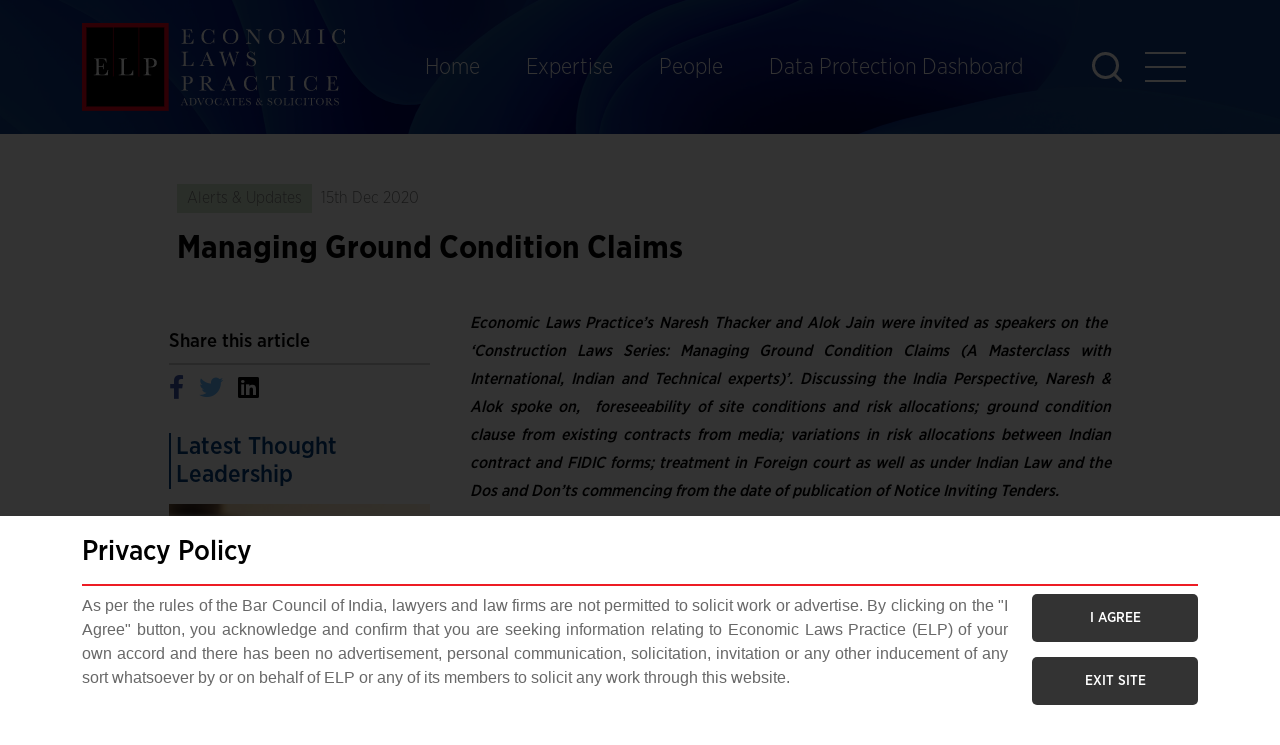

--- FILE ---
content_type: text/html; charset=UTF-8
request_url: https://elplaw.in/leadership/managing-ground-condition-claims/
body_size: 12847
content:
<!DOCTYPE html>
<html>
<head>
<meta charset="utf-8">
<meta charset="UTF-8">
<meta name="viewport" content="width=device-width, initial-scale=1">
<link rel="stylesheet" href="https://cdn.jsdelivr.net/npm/swiper@10/swiper-bundle.min.css" />
<!-- Search Engine Optimization by Rank Math - https://rankmath.com/ -->
<title>Managing Ground Condition Claims - ELP Law</title>
<meta name="robots" content="follow, index, max-snippet:-1, max-video-preview:-1, max-image-preview:large"/>
<link rel="canonical" href="https://elplaw.in/leadership/managing-ground-condition-claims/" />
<meta property="og:locale" content="en_US" />
<meta property="og:type" content="article" />
<meta property="og:title" content="Managing Ground Condition Claims - ELP Law" />
<meta property="og:url" content="https://elplaw.in/leadership/managing-ground-condition-claims/" />
<meta property="og:site_name" content="Economic Laws Practice" />
<meta property="og:updated_time" content="2024-02-05T10:03:15+00:00" />
<meta name="twitter:card" content="summary_large_image" />
<meta name="twitter:title" content="Managing Ground Condition Claims - ELP Law" />
<script type="application/ld+json" class="rank-math-schema">{"@context":"https://schema.org","@graph":[{"@type":"BreadcrumbList","@id":"https://elplaw.in/leadership/managing-ground-condition-claims/#breadcrumb","itemListElement":[{"@type":"ListItem","position":"1","item":{"@id":"https://elplaw.in","name":"Home"}},{"@type":"ListItem","position":"2","item":{"@id":"https://elplaw.in/leadership/managing-ground-condition-claims/","name":"Managing Ground Condition Claims"}}]}]}</script>
<!-- /Rank Math WordPress SEO plugin -->
<link rel='dns-prefetch' href='//cdnjs.cloudflare.com' />
<link rel="alternate" title="oEmbed (JSON)" type="application/json+oembed" href="https://elplaw.in/wp-json/oembed/1.0/embed?url=https%3A%2F%2Felplaw.in%2Fleadership%2Fmanaging-ground-condition-claims%2F" />
<link rel="alternate" title="oEmbed (XML)" type="text/xml+oembed" href="https://elplaw.in/wp-json/oembed/1.0/embed?url=https%3A%2F%2Felplaw.in%2Fleadership%2Fmanaging-ground-condition-claims%2F&#038;format=xml" />
<style id='wp-img-auto-sizes-contain-inline-css'>
img:is([sizes=auto i],[sizes^="auto," i]){contain-intrinsic-size:3000px 1500px}
/*# sourceURL=wp-img-auto-sizes-contain-inline-css */
</style>
<style id='wp-emoji-styles-inline-css'>
img.wp-smiley, img.emoji {
display: inline !important;
border: none !important;
box-shadow: none !important;
height: 1em !important;
width: 1em !important;
margin: 0 0.07em !important;
vertical-align: -0.1em !important;
background: none !important;
padding: 0 !important;
}
/*# sourceURL=wp-emoji-styles-inline-css */
</style>
<style id='wp-block-library-inline-css'>
:root{--wp-block-synced-color:#7a00df;--wp-block-synced-color--rgb:122,0,223;--wp-bound-block-color:var(--wp-block-synced-color);--wp-editor-canvas-background:#ddd;--wp-admin-theme-color:#007cba;--wp-admin-theme-color--rgb:0,124,186;--wp-admin-theme-color-darker-10:#006ba1;--wp-admin-theme-color-darker-10--rgb:0,107,160.5;--wp-admin-theme-color-darker-20:#005a87;--wp-admin-theme-color-darker-20--rgb:0,90,135;--wp-admin-border-width-focus:2px}@media (min-resolution:192dpi){:root{--wp-admin-border-width-focus:1.5px}}.wp-element-button{cursor:pointer}:root .has-very-light-gray-background-color{background-color:#eee}:root .has-very-dark-gray-background-color{background-color:#313131}:root .has-very-light-gray-color{color:#eee}:root .has-very-dark-gray-color{color:#313131}:root .has-vivid-green-cyan-to-vivid-cyan-blue-gradient-background{background:linear-gradient(135deg,#00d084,#0693e3)}:root .has-purple-crush-gradient-background{background:linear-gradient(135deg,#34e2e4,#4721fb 50%,#ab1dfe)}:root .has-hazy-dawn-gradient-background{background:linear-gradient(135deg,#faaca8,#dad0ec)}:root .has-subdued-olive-gradient-background{background:linear-gradient(135deg,#fafae1,#67a671)}:root .has-atomic-cream-gradient-background{background:linear-gradient(135deg,#fdd79a,#004a59)}:root .has-nightshade-gradient-background{background:linear-gradient(135deg,#330968,#31cdcf)}:root .has-midnight-gradient-background{background:linear-gradient(135deg,#020381,#2874fc)}:root{--wp--preset--font-size--normal:16px;--wp--preset--font-size--huge:42px}.has-regular-font-size{font-size:1em}.has-larger-font-size{font-size:2.625em}.has-normal-font-size{font-size:var(--wp--preset--font-size--normal)}.has-huge-font-size{font-size:var(--wp--preset--font-size--huge)}.has-text-align-center{text-align:center}.has-text-align-left{text-align:left}.has-text-align-right{text-align:right}.has-fit-text{white-space:nowrap!important}#end-resizable-editor-section{display:none}.aligncenter{clear:both}.items-justified-left{justify-content:flex-start}.items-justified-center{justify-content:center}.items-justified-right{justify-content:flex-end}.items-justified-space-between{justify-content:space-between}.screen-reader-text{border:0;clip-path:inset(50%);height:1px;margin:-1px;overflow:hidden;padding:0;position:absolute;width:1px;word-wrap:normal!important}.screen-reader-text:focus{background-color:#ddd;clip-path:none;color:#444;display:block;font-size:1em;height:auto;left:5px;line-height:normal;padding:15px 23px 14px;text-decoration:none;top:5px;width:auto;z-index:100000}html :where(.has-border-color){border-style:solid}html :where([style*=border-top-color]){border-top-style:solid}html :where([style*=border-right-color]){border-right-style:solid}html :where([style*=border-bottom-color]){border-bottom-style:solid}html :where([style*=border-left-color]){border-left-style:solid}html :where([style*=border-width]){border-style:solid}html :where([style*=border-top-width]){border-top-style:solid}html :where([style*=border-right-width]){border-right-style:solid}html :where([style*=border-bottom-width]){border-bottom-style:solid}html :where([style*=border-left-width]){border-left-style:solid}html :where(img[class*=wp-image-]){height:auto;max-width:100%}:where(figure){margin:0 0 1em}html :where(.is-position-sticky){--wp-admin--admin-bar--position-offset:var(--wp-admin--admin-bar--height,0px)}@media screen and (max-width:600px){html :where(.is-position-sticky){--wp-admin--admin-bar--position-offset:0px}}
/*# sourceURL=wp-block-library-inline-css */
</style><style id='global-styles-inline-css'>
:root{--wp--preset--aspect-ratio--square: 1;--wp--preset--aspect-ratio--4-3: 4/3;--wp--preset--aspect-ratio--3-4: 3/4;--wp--preset--aspect-ratio--3-2: 3/2;--wp--preset--aspect-ratio--2-3: 2/3;--wp--preset--aspect-ratio--16-9: 16/9;--wp--preset--aspect-ratio--9-16: 9/16;--wp--preset--color--black: #000000;--wp--preset--color--cyan-bluish-gray: #abb8c3;--wp--preset--color--white: #ffffff;--wp--preset--color--pale-pink: #f78da7;--wp--preset--color--vivid-red: #cf2e2e;--wp--preset--color--luminous-vivid-orange: #ff6900;--wp--preset--color--luminous-vivid-amber: #fcb900;--wp--preset--color--light-green-cyan: #7bdcb5;--wp--preset--color--vivid-green-cyan: #00d084;--wp--preset--color--pale-cyan-blue: #8ed1fc;--wp--preset--color--vivid-cyan-blue: #0693e3;--wp--preset--color--vivid-purple: #9b51e0;--wp--preset--gradient--vivid-cyan-blue-to-vivid-purple: linear-gradient(135deg,rgb(6,147,227) 0%,rgb(155,81,224) 100%);--wp--preset--gradient--light-green-cyan-to-vivid-green-cyan: linear-gradient(135deg,rgb(122,220,180) 0%,rgb(0,208,130) 100%);--wp--preset--gradient--luminous-vivid-amber-to-luminous-vivid-orange: linear-gradient(135deg,rgb(252,185,0) 0%,rgb(255,105,0) 100%);--wp--preset--gradient--luminous-vivid-orange-to-vivid-red: linear-gradient(135deg,rgb(255,105,0) 0%,rgb(207,46,46) 100%);--wp--preset--gradient--very-light-gray-to-cyan-bluish-gray: linear-gradient(135deg,rgb(238,238,238) 0%,rgb(169,184,195) 100%);--wp--preset--gradient--cool-to-warm-spectrum: linear-gradient(135deg,rgb(74,234,220) 0%,rgb(151,120,209) 20%,rgb(207,42,186) 40%,rgb(238,44,130) 60%,rgb(251,105,98) 80%,rgb(254,248,76) 100%);--wp--preset--gradient--blush-light-purple: linear-gradient(135deg,rgb(255,206,236) 0%,rgb(152,150,240) 100%);--wp--preset--gradient--blush-bordeaux: linear-gradient(135deg,rgb(254,205,165) 0%,rgb(254,45,45) 50%,rgb(107,0,62) 100%);--wp--preset--gradient--luminous-dusk: linear-gradient(135deg,rgb(255,203,112) 0%,rgb(199,81,192) 50%,rgb(65,88,208) 100%);--wp--preset--gradient--pale-ocean: linear-gradient(135deg,rgb(255,245,203) 0%,rgb(182,227,212) 50%,rgb(51,167,181) 100%);--wp--preset--gradient--electric-grass: linear-gradient(135deg,rgb(202,248,128) 0%,rgb(113,206,126) 100%);--wp--preset--gradient--midnight: linear-gradient(135deg,rgb(2,3,129) 0%,rgb(40,116,252) 100%);--wp--preset--font-size--small: 13px;--wp--preset--font-size--medium: 20px;--wp--preset--font-size--large: 36px;--wp--preset--font-size--x-large: 42px;--wp--preset--spacing--20: 0.44rem;--wp--preset--spacing--30: 0.67rem;--wp--preset--spacing--40: 1rem;--wp--preset--spacing--50: 1.5rem;--wp--preset--spacing--60: 2.25rem;--wp--preset--spacing--70: 3.38rem;--wp--preset--spacing--80: 5.06rem;--wp--preset--shadow--natural: 6px 6px 9px rgba(0, 0, 0, 0.2);--wp--preset--shadow--deep: 12px 12px 50px rgba(0, 0, 0, 0.4);--wp--preset--shadow--sharp: 6px 6px 0px rgba(0, 0, 0, 0.2);--wp--preset--shadow--outlined: 6px 6px 0px -3px rgb(255, 255, 255), 6px 6px rgb(0, 0, 0);--wp--preset--shadow--crisp: 6px 6px 0px rgb(0, 0, 0);}:where(.is-layout-flex){gap: 0.5em;}:where(.is-layout-grid){gap: 0.5em;}body .is-layout-flex{display: flex;}.is-layout-flex{flex-wrap: wrap;align-items: center;}.is-layout-flex > :is(*, div){margin: 0;}body .is-layout-grid{display: grid;}.is-layout-grid > :is(*, div){margin: 0;}:where(.wp-block-columns.is-layout-flex){gap: 2em;}:where(.wp-block-columns.is-layout-grid){gap: 2em;}:where(.wp-block-post-template.is-layout-flex){gap: 1.25em;}:where(.wp-block-post-template.is-layout-grid){gap: 1.25em;}.has-black-color{color: var(--wp--preset--color--black) !important;}.has-cyan-bluish-gray-color{color: var(--wp--preset--color--cyan-bluish-gray) !important;}.has-white-color{color: var(--wp--preset--color--white) !important;}.has-pale-pink-color{color: var(--wp--preset--color--pale-pink) !important;}.has-vivid-red-color{color: var(--wp--preset--color--vivid-red) !important;}.has-luminous-vivid-orange-color{color: var(--wp--preset--color--luminous-vivid-orange) !important;}.has-luminous-vivid-amber-color{color: var(--wp--preset--color--luminous-vivid-amber) !important;}.has-light-green-cyan-color{color: var(--wp--preset--color--light-green-cyan) !important;}.has-vivid-green-cyan-color{color: var(--wp--preset--color--vivid-green-cyan) !important;}.has-pale-cyan-blue-color{color: var(--wp--preset--color--pale-cyan-blue) !important;}.has-vivid-cyan-blue-color{color: var(--wp--preset--color--vivid-cyan-blue) !important;}.has-vivid-purple-color{color: var(--wp--preset--color--vivid-purple) !important;}.has-black-background-color{background-color: var(--wp--preset--color--black) !important;}.has-cyan-bluish-gray-background-color{background-color: var(--wp--preset--color--cyan-bluish-gray) !important;}.has-white-background-color{background-color: var(--wp--preset--color--white) !important;}.has-pale-pink-background-color{background-color: var(--wp--preset--color--pale-pink) !important;}.has-vivid-red-background-color{background-color: var(--wp--preset--color--vivid-red) !important;}.has-luminous-vivid-orange-background-color{background-color: var(--wp--preset--color--luminous-vivid-orange) !important;}.has-luminous-vivid-amber-background-color{background-color: var(--wp--preset--color--luminous-vivid-amber) !important;}.has-light-green-cyan-background-color{background-color: var(--wp--preset--color--light-green-cyan) !important;}.has-vivid-green-cyan-background-color{background-color: var(--wp--preset--color--vivid-green-cyan) !important;}.has-pale-cyan-blue-background-color{background-color: var(--wp--preset--color--pale-cyan-blue) !important;}.has-vivid-cyan-blue-background-color{background-color: var(--wp--preset--color--vivid-cyan-blue) !important;}.has-vivid-purple-background-color{background-color: var(--wp--preset--color--vivid-purple) !important;}.has-black-border-color{border-color: var(--wp--preset--color--black) !important;}.has-cyan-bluish-gray-border-color{border-color: var(--wp--preset--color--cyan-bluish-gray) !important;}.has-white-border-color{border-color: var(--wp--preset--color--white) !important;}.has-pale-pink-border-color{border-color: var(--wp--preset--color--pale-pink) !important;}.has-vivid-red-border-color{border-color: var(--wp--preset--color--vivid-red) !important;}.has-luminous-vivid-orange-border-color{border-color: var(--wp--preset--color--luminous-vivid-orange) !important;}.has-luminous-vivid-amber-border-color{border-color: var(--wp--preset--color--luminous-vivid-amber) !important;}.has-light-green-cyan-border-color{border-color: var(--wp--preset--color--light-green-cyan) !important;}.has-vivid-green-cyan-border-color{border-color: var(--wp--preset--color--vivid-green-cyan) !important;}.has-pale-cyan-blue-border-color{border-color: var(--wp--preset--color--pale-cyan-blue) !important;}.has-vivid-cyan-blue-border-color{border-color: var(--wp--preset--color--vivid-cyan-blue) !important;}.has-vivid-purple-border-color{border-color: var(--wp--preset--color--vivid-purple) !important;}.has-vivid-cyan-blue-to-vivid-purple-gradient-background{background: var(--wp--preset--gradient--vivid-cyan-blue-to-vivid-purple) !important;}.has-light-green-cyan-to-vivid-green-cyan-gradient-background{background: var(--wp--preset--gradient--light-green-cyan-to-vivid-green-cyan) !important;}.has-luminous-vivid-amber-to-luminous-vivid-orange-gradient-background{background: var(--wp--preset--gradient--luminous-vivid-amber-to-luminous-vivid-orange) !important;}.has-luminous-vivid-orange-to-vivid-red-gradient-background{background: var(--wp--preset--gradient--luminous-vivid-orange-to-vivid-red) !important;}.has-very-light-gray-to-cyan-bluish-gray-gradient-background{background: var(--wp--preset--gradient--very-light-gray-to-cyan-bluish-gray) !important;}.has-cool-to-warm-spectrum-gradient-background{background: var(--wp--preset--gradient--cool-to-warm-spectrum) !important;}.has-blush-light-purple-gradient-background{background: var(--wp--preset--gradient--blush-light-purple) !important;}.has-blush-bordeaux-gradient-background{background: var(--wp--preset--gradient--blush-bordeaux) !important;}.has-luminous-dusk-gradient-background{background: var(--wp--preset--gradient--luminous-dusk) !important;}.has-pale-ocean-gradient-background{background: var(--wp--preset--gradient--pale-ocean) !important;}.has-electric-grass-gradient-background{background: var(--wp--preset--gradient--electric-grass) !important;}.has-midnight-gradient-background{background: var(--wp--preset--gradient--midnight) !important;}.has-small-font-size{font-size: var(--wp--preset--font-size--small) !important;}.has-medium-font-size{font-size: var(--wp--preset--font-size--medium) !important;}.has-large-font-size{font-size: var(--wp--preset--font-size--large) !important;}.has-x-large-font-size{font-size: var(--wp--preset--font-size--x-large) !important;}
/*# sourceURL=global-styles-inline-css */
</style>
<style id='classic-theme-styles-inline-css'>
/*! This file is auto-generated */
.wp-block-button__link{color:#fff;background-color:#32373c;border-radius:9999px;box-shadow:none;text-decoration:none;padding:calc(.667em + 2px) calc(1.333em + 2px);font-size:1.125em}.wp-block-file__button{background:#32373c;color:#fff;text-decoration:none}
/*# sourceURL=/wp-includes/css/classic-themes.min.css */
</style>
<link rel='stylesheet' id='contact-form-7-css' href='https://elplaw.in/wp-content/plugins/contact-form-7/includes/css/styles.css?ver=5.9.5' media='all' />
<link rel='stylesheet' id='font-awesome-css' href='https://cdnjs.cloudflare.com/ajax/libs/font-awesome/6.3.0/css/all.min.css?ver=6.9' media='all' />
<link rel='stylesheet' id='bootstrap-css' href='https://elplaw.in/wp-content/themes/elp-law/assest/css/bootstrap.min.css?ver=6.9' media='all' />
<link rel='stylesheet' id='owl-carousel-css' href='https://elplaw.in/wp-content/themes/elp-law/assest/css/owl.carousel.min.css?ver=6.9' media='all' />
<link rel='stylesheet' id='stylesheet-css' href='https://elplaw.in/wp-content/themes/elp-law/style.css?ver=6.9' media='all' />
<script src='//elplaw.in/wp-content/cache/wpfc-minified/m7xjcm03/7rdf.js' type="text/javascript"></script>
<!-- <script src="https://elplaw.in/wp-includes/js/jquery/jquery.min.js?ver=3.7.1" id="jquery-core-js"></script> -->
<!-- <script src="https://elplaw.in/wp-includes/js/jquery/jquery-migrate.min.js?ver=3.4.1" id="jquery-migrate-js"></script> -->
<link rel="https://api.w.org/" href="https://elplaw.in/wp-json/" /><link rel="EditURI" type="application/rsd+xml" title="RSD" href="https://elplaw.in/xmlrpc.php?rsd" />
<meta name="generator" content="WordPress 6.9" />
<link rel='shortlink' href='https://elplaw.in/?p=3819' />
<link rel="icon" href="https://elplaw.in/wp-content/uploads/2023/08/logo-3-150x88.png" sizes="32x32" />
<link rel="icon" href="https://elplaw.in/wp-content/uploads/2023/08/logo-3.png" sizes="192x192" />
<link rel="apple-touch-icon" href="https://elplaw.in/wp-content/uploads/2023/08/logo-3.png" />
<meta name="msapplication-TileImage" content="https://elplaw.in/wp-content/uploads/2023/08/logo-3.png" />
<style id="wp-custom-css">
.bk-off{
background: #15315500 !important;
color: #000 !important;
}
.leader-dtl-s2 li{
text-align: justify !important;
}
.popuphead{
font-size: 2rem;
text-align: center;
font-style: normal;
}
.page-id-13589 .leader-dtl-s2 ul li {
margin-bottom: 15px;
list-style: disc;
margin: 20px;
}
.roman li{ list-style: lower-roman !important}
</style>
<!-- Google tag (gtag.js) -->
<script async src="https://www.googletagmanager.com/gtag/js?id=G-FXQDKCRR12"></script>
<script>
window.dataLayer = window.dataLayer || [];
function gtag(){dataLayer.push(arguments);}
gtag('js', new Date());
gtag('config', 'G-FXQDKCRR12');
</script>
<script type="application/ld+json">
{
"@context": "http://schema.org",
"@type": "Organization",
"name": "ELP Law",
"url": "https://elplaw.in/",
"logo": "https://elplaw.in/wp-content/uploads/2021/02/cropped-logo-270x270.png",
"description": "ELP Law is a leading law firm providing comprehensive legal services to individuals and businesses.",
"address 1": {
"@type": "PostalAddress",
"streetAddress": "9th floor Mafatlal Center Vidhan Bhavan Marg Nariman Point, Mumbai 400 021",
"addressLocality": "Mumbai",
"addressRegion": "Maharashtra",
"postalCode": "400021",
"addressCountry": "India"
},
"contactPoint 1": {
"@type": "ContactPoint",
"telephone": "+91 22 6636 7000, 66 278000 & 66 371900",
"contactType": "customer support"
},
"address 2": {
"@type": "PostalAddress",
"streetAddress": "801 A, 8th Floor, Konnectus Tower, Bhavbhuti Marg, Opp. Ajmeri Gate Railway Station, Nr. Minto Bridge, New Delhi 110 001",
"addressLocality": "New Delhi",
"addressRegion": "Delhi",
"postalCode": "110001",
"addressCountry": "India"
},
"contactPoint 2": {
"@type": "ContactPoint",
"telephone": "+91 11 4152 84000",
"contactType": "customer support"
},
"address 3": {
"@type": "PostalAddress",
"streetAddress": "C-507/508, 5th Floor, Titanium Square, Thaltej Cross Roads, SG Highway, Ahmedabad – 380054",
"addressLocality": "Ahmedabad",
"addressRegion": "Gujarat",
"postalCode": "380054",
"addressCountry": "India"
},
"contactPoint 3": {
"@type": "ContactPoint",
"telephone": "+91 7946004854",
"contactType": "customer support"
},
"address 4": {
"@type": "PostalAddress",
"streetAddress": "202, 2nd Floor, Vascon Eco Tower, Baner Pashan Road, Pune 411 045",
"addressLocality": "Pune",
"addressRegion": "Maharashtra",
"postalCode": "411045",
"addressCountry": "India"
},
"contactPoint 4": {
"@type": "ContactPoint",
"telephone": "+91 20 4912 7400",
"contactType": "customer support"
},
"address 5": {
"@type": "PostalAddress",
"streetAddress": "6th Floor, Rockline Centre,  54 – Richmond Road, Bengaluru 560 025",
"addressLocality": "Bengaluru",
"addressRegion": "Karnataka",
"postalCode": "560025",
"addressCountry": "India"
},
"contactPoint 5": {
"@type": "ContactPoint",
"telephone": "+91 80 4168 5530",
"contactType": "customer support"
},
"address 6": {
"@type": "PostalAddress",
"streetAddress": "No. 18, BBC Homes, Flat-7, Block A, 1st Floor, South Boag Road, T. Nagar, Chennai 600 017",
"addressLocality": "Chennai",
"addressRegion": "Tamil Nadu",
"postalCode": "600017",
"addressCountry": "India"
},
"contactPoint 6": {
"@type": "ContactPoint",
"telephone": "+91 44 4210 4863",
"contactType": "customer support"
},
"address 7": {
"@type": "PostalAddress",
"streetAddress": "GIFT CITY Unit No. 605, Signature, 6th Floor Block 13B, Zone – I GIFT SEZ, Gandhinagar 382355",
"addressLocality": "Gandhinagar",
"addressRegion": "Gujarat",
"postalCode": "382355",
"addressCountry": "India"
},
"foundingDate": "2005-01-01",
"legalName": "ELP Law Firm LLP",
"taxID": "123456789",
"hasCredential": "Bar Council of India",
"memberOf": {
"@type": "Organization",
"name": "International Bar Association"
},
"employees": [
],
"departments": [
{
"@type": "Organization",
"name": "Corporate Law Department",
"description": "Specializing in corporate and commercial law matters."
},
{
"@type": "Organization",
"name": "Litigation Department",
"description": "Handling all types of litigation cases."
}
],
"awards": [
{
"@type": "Award",
"name": "Best Law Firm of the Year",
"description": "Awarded for outstanding legal services and client satisfaction.",
"awardDate": "2022-05-15"
},
{
"@type": "Award",
"name": "Top 100 Law Firms",
"description": "Recognized as one of the top law firms in the region.",
"awardDate": "2021-09-01"
}
],
"sameAs": [
"https://www.facebook.com/ELPLawFirm",
"https://twitter.com/ELPLawFirm",
"https://www.linkedin.com/company/elp-law/",
"https://www.instagram.com/elp_law/"
]
}
</script>
</head>
<body class="wp-singular leadership-template-default single single-leadership postid-3819 wp-custom-logo wp-theme-elp-law">
<style>
#navbarTogglerDemo01{
ul li:last-child {
background-color: #212d62;
border: 1.5px solid #fff;
border-radius: 3px;
}
}
</style>
<header>
<nav class="navbar navbar-expand-lg navbar-dark">
<div class="container">
<a class="navbar-brand" href="https://elplaw.in">
<img src="https://elplaw.in/wp-content/uploads/2023/08/logo-3.png" alt="ELP Law">
</a>
<div class="collapse navbar-collapse" id="navbarTogglerDemo01">
<ul class="navbar-nav ms-auto mb-2 mb-lg-0"><li id="nav-item menu-item-7489" class="menu-item menu-item-type-post_type menu-item-object-page menu-item-home nav-item menu-item-7489"><a href="https://elplaw.in/" class="nav-link">Home</a></li>
<li id="nav-item menu-item-9710" class="menu-item menu-item-type-post_type menu-item-object-page nav-item menu-item-9710"><a href="https://elplaw.in/our-expertise/" class="nav-link">Expertise</a></li>
<li id="nav-item menu-item-10205" class="menu-item menu-item-type-post_type menu-item-object-page nav-item menu-item-10205"><a href="https://elplaw.in/people/" class="nav-link">People</a></li>
<li id="nav-item menu-item-14511" class="menu-item menu-item-type-post_type menu-item-object-page nav-item menu-item-14511"><a href="https://elplaw.in/data-protection-dashboard-home/" class="nav-link">Data Protection Dashboard</a></li>
</ul>			</div>
<div class="d-flex">
<div class="search-top">
<form action="https://elplaw.in/" method="get" autocomplete="off" class="search-form">
<!-- <i class="fa fa-search"></i> -->
<img src="https://elplaw.in/wp-content/themes/elp-law/assest/images/top-search.png" class="search-img">
<div class="search-top-input">
<input type="text" name="s" placeholder="| Search here..." id="keyword" class="form-control">
<input type="submit" name="submit" value="Go">
</div>
</form>
</div>
<button class="sid-menu-click"> <span></span> <span></span> <span></span> </button>
</div>
</div>
</nav>
</header>
<div class="head-menu">
<div class="head-menu-top">
<div class="container">
<div class="navbar">
<!-- <a class="navbar-brand" href="">
<img src="" alt="">
</a> -->
<!-- <div></div> -->
<div class="d-flex">
<!-- <div class="search-top">
<form action="" method="get" autocomplete="off" class="search-form">
<input type="text" name="s" placeholder="Search" id="keyword" class="form-control">
<img src="/wp-content/themes/elp-law/assest/images/top-search.png" class="search-img">
</form>
</div> -->
<div class="head-menu-close"> <span></span> <span></span></div>
</div>
</div>
</div>
</div>
<div class="head-menu-link">
<div class="container">
<div class="row">
<div class="col-md-12 col-lg-12 mb-4">
<div class="head-menu-bx one-bx">
<ul><li id="nav-item menu-item-10229" class="menu-item menu-item-type-post_type menu-item-object-page menu-item-home nav-item menu-item-10229"><a href="https://elplaw.in/" class="nav-link">Home</a></li>
<li id="nav-item menu-item-7559" class="menu-item menu-item-type-post_type menu-item-object-page nav-item menu-item-7559"><a href="https://elplaw.in/about-us/" class="nav-link">About Us</a></li>
<li id="nav-item menu-item-7565" class="menu-item menu-item-type-post_type menu-item-object-page nav-item menu-item-7565"><a href="https://elplaw.in/practice-areas/" class="nav-link">Practice Areas</a></li>
<li id="nav-item menu-item-7566" class="menu-item menu-item-type-post_type menu-item-object-page nav-item menu-item-7566"><a href="https://elplaw.in/sectors/" class="nav-link">Sectors</a></li>
<li id="nav-item menu-item-7564" class="menu-item menu-item-type-post_type menu-item-object-page nav-item menu-item-7564"><a href="https://elplaw.in/people/" class="nav-link">People</a></li>
<li id="nav-item menu-item-7567" class="menu-item menu-item-type-post_type menu-item-object-page nav-item menu-item-7567"><a href="https://elplaw.in/solutions/" class="nav-link">Solutions</a></li>
<li id="nav-item menu-item-7568" class="menu-item menu-item-type-post_type menu-item-object-page nav-item menu-item-7568"><a href="https://elplaw.in/thought-leadership/" class="nav-link">Thought Leadership</a></li>
<li id="nav-item menu-item-7563" class="menu-item menu-item-type-post_type menu-item-object-page nav-item menu-item-7563"><a href="https://elplaw.in/csr/" class="nav-link">CSR Activities</a></li>
<li id="nav-item menu-item-7561" class="menu-item menu-item-type-post_type menu-item-object-page nav-item menu-item-7561"><a href="https://elplaw.in/careers/" class="nav-link">Careers</a></li>
<li id="nav-item menu-item-7562" class="menu-item menu-item-type-post_type menu-item-object-page nav-item menu-item-7562"><a href="https://elplaw.in/contact-us/" class="nav-link">Contact Us</a></li>
<li id="nav-item menu-item-14512" class="menu-item menu-item-type-post_type menu-item-object-page nav-item menu-item-14512"><a href="https://elplaw.in/data-protection-dashboard-home/" class="nav-link">Data Protection Dashboard</a></li>
</ul>					</div>
<div class="ftr-sosal mt-5">
<a href="https://www.facebook.com/elplaw.in" target="_blank">
<img src="https://elplaw.in/wp-content/themes/elp-law/assest/images/fb.png" alt="facebook">
</a>
<a href="https://www.twitter.com/ELPIndia" target="_blank">
<img src="https://elplaw.in/wp-content/themes/elp-law/assest/images/ttr.png" alt="twitter">
</a>
<a href="https://www.linkedin.com/company/economic-laws-practice" target="_blank">
<img src="https://elplaw.in/wp-content/themes/elp-law/assest/images/in.png" alt="linkedin">
</a>
</div>
</div>
<div class="col-md-12 col-lg-12 mb-4 mt-5">
<div class="head-menu-bx two-bx">
</div>
</div>
<!-- <div class="col-md-4 col-lg-4 offset-lg-1 mb-4">
<div class="head-menu-bx three-bx">
<div class="hd-sm"><img src="https://elplaw.in/wp-content/themes/elp-law/assest/images/sosal-in.png" alt=""> Linkedin Updates</div>
<ul>
<li> 
<iframe src="https://www.linkedin.com/embed/feed/update/urn:li:share:7326859992983080960?collapsed=1" height="350px" width="100%" frameborder="0" allowfullscreen="" title="Embedded post"></iframe>
</li>
</ul>
<div class="view-mror-btn"> <a href="https://www.linkedin.com/company/economic-laws-practice/" target="_blank">View More <i class="fa fa-long-arrow-right"></i></a> </div>
</div>
</div> -->
</div>
</div>
</div>
</div>
<!--head-menu-->
<div class="container">
<div class="row justify-content-center">
<div class="col-md-12 col-lg-10">
<section class="leader-dtl-s1">
<div class="leader-dtl-s1-bx">
<p> <span
style="background-color: #d5e9ce">
Alerts &amp; Updates            </span> <span>
15th Dec 2020            </span> </p>
<h1 class="fs-md">
Managing Ground Condition Claims          </h1>
</div>
</section>
</div>
<div class="col-md-4 col-lg-3 me-lg-3">
<div class="ldr-dtl-lt-slrol">
<div class="authors">
</div>
<div class="share-this-article">
<h3 class="fs-xsm">Share this article</h3>
<div class="d-flex">
<a href="https://www.facebook.com/sharer.php?u=https://elplaw.in/leadership/managing-ground-condition-claims/" target="_blank"><i
class="fa-brands fa-facebook-f"></i></a>
<a href="https://twitter.com/share?url=https://elplaw.in/leadership/managing-ground-condition-claims/&text=Managing Ground Condition Claims"
target="_blank"><i class="fa-brands fa-twitter"></i></a>
<a href="https://www.linkedin.com/shareArticle?url=https://elplaw.in/leadership/managing-ground-condition-claims/&title=Managing Ground Condition Claims"
target="_blank"><i class="fa-brands fa-linkedin"></i></a>
</div>
</div>
<div class="idx-s2-rt-mn">
<h3 class="fs-sm lft-line-hd">Latest Thought Leadership</h3>
<div class="idx-s2-rt-bx">
<div class="idx-s2-rt">
<figure>
<img src="https://elplaw.in/wp-content/uploads/2024/02/shutterstock_602405195-scaled.jpg" alt="" class="w-100" />
</figure>
<figcaption>
<div><span style="background-color: #d5e9ce">
Alerts &amp; Updates                    </span> <span>
16th Jan 2026                    </span></div>
<h3 class="fs-xsm">
SEBI simplifies accreditation requirements for investors under the AIF framework                  </h3>
<a href="https://elplaw.in/leadership/sebi-simplifies-accreditation-requirements-for-investors-under-the-aif-framework/">Read More</a>
</figcaption>
</div>
<div class="idx-s2-rt">
<figure>
<img src="https://elplaw.in/wp-content/uploads/2024/05/regulator.jpg" alt="" class="w-100" />
</figure>
<figcaption>
<div><span style="background-color: #D1499B3F">
Newsletter/Booklets                    </span> <span>
14th Jan 2026                    </span></div>
<h3 class="fs-xsm">
India – Competition Law: Year-in Review 2025 &#038; Market Matters: Antitrust Brief December 2025                  </h3>
<a href="https://elplaw.in/leadership/india-competition-law-year-in-review-2025-market-matters-antitrust-brief-december-2025/">Read More</a>
</figcaption>
</div>
<div class="idx-s2-rt">
<figure>
<img src="https://elplaw.in/wp-content/uploads/2024/02/shutterstock_602405195-scaled.jpg" alt="" class="w-100" />
</figure>
<figcaption>
<div><span style="background-color: #d5e9ce">
Alerts &amp; Updates                    </span> <span>
13th Jan 2026                    </span></div>
<h3 class="fs-xsm">
GICs Re-Engineered: Key Amendments to the IFSCA (Fund Management) Regulations, 2025 approved at the 26th Authority Meeting of IFSCA                  </h3>
<a href="https://elplaw.in/leadership/gics-re-engineered-key-amendments-to-the-ifsca-fund-management-regulations-2025-approved-at-the-26th-authority-meeting-of-ifsca/">Read More</a>
</figcaption>
</div>
<div class="idx-s2-rt">
<figure>
<img src="https://elplaw.in/wp-content/uploads/2022/05/law-e1707287101915.jpg" alt="" class="w-100" />
</figure>
<figcaption>
<div><span style="background-color: #d5e9ce">
Alerts &amp; Updates                    </span> <span>
12th Jan 2026                    </span></div>
<h3 class="fs-xsm">
GICs Re-Engineered: IFSCA’s 2025 Reset and What It Unlocks                  </h3>
<a href="https://elplaw.in/leadership/gics-re-engineered-ifscas-2025-reset-and-what-it-unlocks/">Read More</a>
</figcaption>
</div>
</div>
</div>
</div>
</div>
<div class="col-md-8 col-lg-7">
<div class="leader-detail-mn">
<section class="leader-dtl-s2">
<div class="img-titel-xtx">
<p style="text-align: justify;">Economic Laws Practice’s Naresh Thacker and Alok Jain were invited as speakers on the  ‘Construction Laws Series: Managing Ground Condition Claims (A Masterclass with International, Indian and Technical experts)’. Discussing the India Perspective, Naresh &amp; Alok spoke on,  foreseeability of site conditions and risk allocations; ground condition clause from existing contracts from media; variations in risk allocations between Indian contract and FIDIC forms; treatment in Foreign court as well as under Indian Law and the Dos and Don’ts commencing from the date of publication of Notice Inviting Tenders.</p>
<p><a class="multi-btn" href="https://elplaw.in/wp-content/uploads/2023/11/Construction-Laws-Series-Ground-Conditions-Claims-ELP.pdf" target="_blank" rel="noopener">Read more</a></p>
</div>
<figure>
<img src=""
alt="" class="img-fluid" />
</figure>
<p clr>
</p>
</section>
</div>
</div>
</div>
</div>
<footer>
<div class="container">
<div class="ftr-menu">
<div class="row">
<div class="col-md-4 col-lg-3 mb-4">
<ul id="nav_menu-2"><h3>Quick Links</h3><nav class="menu-second-menu-container" aria-label="Quick Links"><ul id="menu-second-menu-1" class="menu"><li class="menu-item menu-item-type-post_type menu-item-object-page menu-item-home menu-item-10229"><a href="https://elplaw.in/">Home</a></li>
<li class="menu-item menu-item-type-post_type menu-item-object-page menu-item-7559"><a href="https://elplaw.in/about-us/">About Us</a></li>
<li class="menu-item menu-item-type-post_type menu-item-object-page menu-item-7565"><a href="https://elplaw.in/practice-areas/">Practice Areas</a></li>
<li class="menu-item menu-item-type-post_type menu-item-object-page menu-item-7566"><a href="https://elplaw.in/sectors/">Sectors</a></li>
<li class="menu-item menu-item-type-post_type menu-item-object-page menu-item-7564"><a href="https://elplaw.in/people/">People</a></li>
<li class="menu-item menu-item-type-post_type menu-item-object-page menu-item-7567"><a href="https://elplaw.in/solutions/">Solutions</a></li>
<li class="menu-item menu-item-type-post_type menu-item-object-page menu-item-7568"><a href="https://elplaw.in/thought-leadership/">Thought Leadership</a></li>
<li class="menu-item menu-item-type-post_type menu-item-object-page menu-item-7563"><a href="https://elplaw.in/csr/">CSR Activities</a></li>
<li class="menu-item menu-item-type-post_type menu-item-object-page menu-item-7561"><a href="https://elplaw.in/careers/">Careers</a></li>
<li class="menu-item menu-item-type-post_type menu-item-object-page menu-item-7562"><a href="https://elplaw.in/contact-us/">Contact Us</a></li>
<li class="menu-item menu-item-type-post_type menu-item-object-page menu-item-14512"><a href="https://elplaw.in/data-protection-dashboard-home/">Data Protection Dashboard</a></li>
</ul></nav></ul>			        				</div>
<div class="col-md-4 col-lg-3 mb-4">
<div class="quick-link">
<ul id="text-2"><h3>Social Links</h3>			<div class="textwidget"></div>
</ul>			        			        <div class="ftr-sosal">
<a href="https://www.facebook.com/elplaw.in" target="_blank">
<img src="https://elplaw.in/wp-content/themes/elp-law/assest/images/fb.png" alt="facebook">
</a>
<a href="https://www.twitter.com/ELPIndia" target="_blank">
<img src="https://elplaw.in/wp-content/themes/elp-law/assest/images/ttr.png" alt="twitter">
</a>
<a href="https://www.linkedin.com/company/economic-laws-practice" target="_blank">
<img src="https://elplaw.in/wp-content/themes/elp-law/assest/images/in.png" alt="linkedin">
</a>
<a href="mailto:elplaw@elp-in.com"><img src="https://elplaw.in/wp-content/themes/elp-law/assest/images/email-icon.png"></a>
</div>
</div>
<div class="ftr-office-link">
<h3>Our Offices</h3>
<ul>
<li>
<a href="https://elplaw.in/cities/law-firms-in-mumbai/">Mumbai</a>
</li>
<li>
<a href="https://elplaw.in/cities/noida/">Noida</a>
</li>
<li>
<a href="https://elplaw.in/cities/law-firms-in-new-delhi/">New Delhi</a>
</li>
<li>
<a href="https://elplaw.in/cities/ahmedabad/">Ahmedabad</a>
</li>
<li>
<a href="https://elplaw.in/cities/pune/">Pune</a>
</li>
<li>
<a href="https://elplaw.in/cities/bengaluru/">Bengaluru</a>
</li>
<li>
<a href="https://elplaw.in/cities/chennai/">Chennai</a>
</li>
<li>
<a href="https://elplaw.in/cities/gift-city/">GIFT City</a>
</li>
</ul>
</div>
</div>
<div class="col-md-4 col-lg-4 mb-4">
<h3><img src="https://elplaw.in/wp-content/themes/elp-law/assest/images/sosal-in.png" alt="" /> Linkedin Updates</h3>
<div class="ftr-in"> 
<iframe src="https://www.linkedin.com/embed/feed/update/urn:li:share:7326859992983080960?collapsed=1" height="250px" width="100%" frameborder="0" allowfullscreen="" title="Embedded post"></iframe>
</div>
</div>
</div>
</div>
</div>
<div class="ftr-copi-rt"> COPYRIGHT © 2026 ECONOMIC LAWS PRACTICE </div>
</footer>
<script type="speculationrules">
{"prefetch":[{"source":"document","where":{"and":[{"href_matches":"/*"},{"not":{"href_matches":["/wp-*.php","/wp-admin/*","/wp-content/uploads/*","/wp-content/*","/wp-content/plugins/*","/wp-content/themes/elp-law/*","/*\\?(.+)"]}},{"not":{"selector_matches":"a[rel~=\"nofollow\"]"}},{"not":{"selector_matches":".no-prefetch, .no-prefetch a"}}]},"eagerness":"conservative"}]}
</script>
<script>
document.addEventListener( 'wpcf7mailsent', function( event ) {
if ( 13269 == event.detail.contactFormId ){
jQuery('body').append('<a id="cf7fd-attachment-link" href="https://elplaw.in/wp-content/uploads/2025/06/Navigating-the-Role-of-Resolution-Professionals-under-IBC-Responsibilities-Compliance-Evolving-Jurisprudence.pdf" download="Navigating-the-Role-of-Resolution-Professionals-under-IBC-Responsibilities-Compliance-Evolving-Jurisprudence.pdf"></a>');
jQuery('#cf7fd-attachment-link')[0].click();
setTimeout(function(){
jQuery('#cf7fd-attachment-link').remove();
},2000);
}
}, false );
</script>
<script src="https://elplaw.in/wp-content/plugins/contact-form-7/includes/swv/js/index.js?ver=5.9.5" id="swv-js"></script>
<script id="contact-form-7-js-extra">
var wpcf7 = {"api":{"root":"https://elplaw.in/wp-json/","namespace":"contact-form-7/v1"}};
//# sourceURL=contact-form-7-js-extra
</script>
<script src="https://elplaw.in/wp-content/plugins/contact-form-7/includes/js/index.js?ver=5.9.5" id="contact-form-7-js"></script>
<script src="https://elplaw.in/wp-content/themes/elp-law/assest/js/bootstrap.min.js?ver=6.9" id="bootstrap-js"></script>
<script src="https://elplaw.in/wp-content/themes/elp-law/assest/js/owl.carousel.min.js?ver=6.9" id="owl-carousel-js"></script>
<script src="https://elplaw.in/wp-content/themes/elp-law/assest/js/owl.carousel.js?ver=6.9" id="main-owl-carousel-js"></script>
<script src="https://elplaw.in/wp-content/themes/elp-law/assest/js/js.js?ver=6.9" id="mainjs-js-js"></script>
<script id="frontend-ajax-js-extra">
var frontend_ajax_object = {"ajaxurl":"https://elplaw.in/wp-admin/admin-ajax.php","posts":"{\"page\":0,\"leadership\":\"managing-ground-condition-claims\",\"post_type\":\"leadership\",\"name\":\"managing-ground-condition-claims\",\"error\":\"\",\"m\":\"\",\"p\":0,\"post_parent\":\"\",\"subpost\":\"\",\"subpost_id\":\"\",\"attachment\":\"\",\"attachment_id\":0,\"pagename\":\"managing-ground-condition-claims\",\"page_id\":0,\"second\":\"\",\"minute\":\"\",\"hour\":\"\",\"day\":0,\"monthnum\":0,\"year\":0,\"w\":0,\"category_name\":\"\",\"tag\":\"\",\"cat\":\"\",\"tag_id\":\"\",\"author\":\"\",\"author_name\":\"\",\"feed\":\"\",\"tb\":\"\",\"paged\":0,\"meta_key\":\"\",\"meta_value\":\"\",\"preview\":\"\",\"s\":\"\",\"sentence\":\"\",\"title\":\"\",\"fields\":\"all\",\"menu_order\":\"\",\"embed\":\"\",\"category__in\":[],\"category__not_in\":[],\"category__and\":[],\"post__in\":[],\"post__not_in\":[],\"post_name__in\":[],\"tag__in\":[],\"tag__not_in\":[],\"tag__and\":[],\"tag_slug__in\":[],\"tag_slug__and\":[],\"post_parent__in\":[],\"post_parent__not_in\":[],\"author__in\":[],\"author__not_in\":[],\"search_columns\":[],\"ignore_sticky_posts\":false,\"suppress_filters\":false,\"cache_results\":true,\"update_post_term_cache\":true,\"update_menu_item_cache\":false,\"lazy_load_term_meta\":true,\"update_post_meta_cache\":true,\"posts_per_page\":10,\"nopaging\":false,\"comments_per_page\":\"50\",\"no_found_rows\":false,\"order\":\"DESC\"}","cur_page":"1","max_page":"0"};
//# sourceURL=frontend-ajax-js-extra
</script>
<script src="https://elplaw.in/wp-content/themes/elp-law/assest/js/load-more.js?ver=6.9" id="frontend-ajax-js"></script>
<script id="wp-emoji-settings" type="application/json">
{"baseUrl":"https://s.w.org/images/core/emoji/17.0.2/72x72/","ext":".png","svgUrl":"https://s.w.org/images/core/emoji/17.0.2/svg/","svgExt":".svg","source":{"concatemoji":"https://elplaw.in/wp-includes/js/wp-emoji-release.min.js?ver=6.9"}}
</script>
<script type="module">
/*! This file is auto-generated */
const a=JSON.parse(document.getElementById("wp-emoji-settings").textContent),o=(window._wpemojiSettings=a,"wpEmojiSettingsSupports"),s=["flag","emoji"];function i(e){try{var t={supportTests:e,timestamp:(new Date).valueOf()};sessionStorage.setItem(o,JSON.stringify(t))}catch(e){}}function c(e,t,n){e.clearRect(0,0,e.canvas.width,e.canvas.height),e.fillText(t,0,0);t=new Uint32Array(e.getImageData(0,0,e.canvas.width,e.canvas.height).data);e.clearRect(0,0,e.canvas.width,e.canvas.height),e.fillText(n,0,0);const a=new Uint32Array(e.getImageData(0,0,e.canvas.width,e.canvas.height).data);return t.every((e,t)=>e===a[t])}function p(e,t){e.clearRect(0,0,e.canvas.width,e.canvas.height),e.fillText(t,0,0);var n=e.getImageData(16,16,1,1);for(let e=0;e<n.data.length;e++)if(0!==n.data[e])return!1;return!0}function u(e,t,n,a){switch(t){case"flag":return n(e,"\ud83c\udff3\ufe0f\u200d\u26a7\ufe0f","\ud83c\udff3\ufe0f\u200b\u26a7\ufe0f")?!1:!n(e,"\ud83c\udde8\ud83c\uddf6","\ud83c\udde8\u200b\ud83c\uddf6")&&!n(e,"\ud83c\udff4\udb40\udc67\udb40\udc62\udb40\udc65\udb40\udc6e\udb40\udc67\udb40\udc7f","\ud83c\udff4\u200b\udb40\udc67\u200b\udb40\udc62\u200b\udb40\udc65\u200b\udb40\udc6e\u200b\udb40\udc67\u200b\udb40\udc7f");case"emoji":return!a(e,"\ud83e\u1fac8")}return!1}function f(e,t,n,a){let r;const o=(r="undefined"!=typeof WorkerGlobalScope&&self instanceof WorkerGlobalScope?new OffscreenCanvas(300,150):document.createElement("canvas")).getContext("2d",{willReadFrequently:!0}),s=(o.textBaseline="top",o.font="600 32px Arial",{});return e.forEach(e=>{s[e]=t(o,e,n,a)}),s}function r(e){var t=document.createElement("script");t.src=e,t.defer=!0,document.head.appendChild(t)}a.supports={everything:!0,everythingExceptFlag:!0},new Promise(t=>{let n=function(){try{var e=JSON.parse(sessionStorage.getItem(o));if("object"==typeof e&&"number"==typeof e.timestamp&&(new Date).valueOf()<e.timestamp+604800&&"object"==typeof e.supportTests)return e.supportTests}catch(e){}return null}();if(!n){if("undefined"!=typeof Worker&&"undefined"!=typeof OffscreenCanvas&&"undefined"!=typeof URL&&URL.createObjectURL&&"undefined"!=typeof Blob)try{var e="postMessage("+f.toString()+"("+[JSON.stringify(s),u.toString(),c.toString(),p.toString()].join(",")+"));",a=new Blob([e],{type:"text/javascript"});const r=new Worker(URL.createObjectURL(a),{name:"wpTestEmojiSupports"});return void(r.onmessage=e=>{i(n=e.data),r.terminate(),t(n)})}catch(e){}i(n=f(s,u,c,p))}t(n)}).then(e=>{for(const n in e)a.supports[n]=e[n],a.supports.everything=a.supports.everything&&a.supports[n],"flag"!==n&&(a.supports.everythingExceptFlag=a.supports.everythingExceptFlag&&a.supports[n]);var t;a.supports.everythingExceptFlag=a.supports.everythingExceptFlag&&!a.supports.flag,a.supports.everything||((t=a.source||{}).concatemoji?r(t.concatemoji):t.wpemoji&&t.twemoji&&(r(t.twemoji),r(t.wpemoji)))});
//# sourceURL=https://elplaw.in/wp-includes/js/wp-emoji-loader.min.js
</script>
<script src="https://cdn.jsdelivr.net/npm/swiper@10/swiper-bundle.min.js"></script>
<script>
var swiper = new Swiper(".banner_slider_main", {
spaceBetween: 0,
slidesPerView: 1,
loop: true,
centeredSlides: true,
autoplay: {
delay: 4000,
disableOnInteraction: false,
},
pagination: {
el: ".swiper-pagination",
clickable: true,
},
});
var swiper = new Swiper(".career_slider_main", {
spaceBetween: 0,
slidesPerView: 1,
loop: true,
centeredSlides: true,
autoplay: {
delay: 4000,
disableOnInteraction: false,
},
pagination: {
el: ".swiper-pagination",
clickable: true,
},
});
</script>
<script>
document.addEventListener( 'wpcf7mailsent', function( e ) {
var url_redirect = '';
var inputs = e.detail.inputs;
for ( var i = 0; i < inputs.length; i++ ) {
if( 'url_redirect' == inputs[i].name ) {
url_redirect = inputs[i].value;
}
}
//Check for redirect 
if( url_redirect ){
location = url_redirect;
}
}, false ); 
</script>
<div class="bg_overlay"></div>
<section class="hom-privacy-policy" id="cookieNotice">
<div class="container">
<h3>Privacy Policy</h3>
<div class="row">
<div class="col-lg-10">
<div class="hpt">
<p>As per the rules of the Bar Council of India, lawyers and law firms are not permitted to solicit work or advertise. By clicking on the "I Agree" button, you acknowledge and confirm that you are seeking information relating to Economic Laws Practice (ELP) of your own accord and there has been no advertisement, personal communication, solicitation, invitation or any other inducement of any sort whatsoever by or on behalf of ELP or any of its members to solicit any work through this website.</p>
</div>
</div>
<div class="col-lg-2">
<div class="hpb">
<a href="javascript:void(0)" class="iagree" onclick="iagree()">I AGREE</a>
<a href="javascript:void(0)" class="exit" onclick="goBack()">EXIT SITE</a>
</div>
</div>
</div>
</div>
</section>
<script>
function setCookie(cname, cvalue, exdays) {
const d = new Date();
d.setTime(d.getTime() + (exdays*24*60*60*1000));
let expires = "expires="+ d.toUTCString();
document.cookie = cname + "=" + cvalue + ";" + expires + ";path=/";
}
function deleteCookie(cname) {
const d = new Date();
d.setTime(d.getTime() + (24*60*60*1000));
let expires = "expires="+ d.toUTCString();
document.cookie = cname + "=;" + expires + ";path=/";
}
function getCookie(cname) {
let name = cname + "=";
let decodedCookie = decodeURIComponent(document.cookie);
let ca = decodedCookie.split(';');
for(let i = 0; i <ca.length; i++) {
let c = ca[i];
while (c.charAt(0) == ' ') {
c = c.substring(1);
}
if (c.indexOf(name) == 0) {
return c.substring(name.length, c.length);
}
}
return "";
}
jQuery(document).ready(function(){
let cookie_consent = getCookie("user_cookie_consent");
if(cookie_consent != ""){
jQuery('body').removeClass('popup_open');
}else{
jQuery('body').addClass('popup_open');
}
});
function iagree(){
deleteCookie('user_cookie_consent');
setCookie('user_cookie_consent', 1, 30);
jQuery('body').removeClass('popup_open');
}
function ciagree(){
deleteCookie('cuser_cookie_consent');
setCookie('cuser_cookie_consent', 1, 30);
jQuery('body').removeClass('cpopup_open');
}
function goBack() {
window.history.back(-1); 
}
</script>
<div class="modal fade my_modal" id="applynow" tabindex="-1" aria-labelledby="exampleModalLabel" aria-hidden="true">
<div class="modal-dialog">
<div class="modal-content">
<div class="modal-body">
<button type="button" class="btn-close" data-bs-dismiss="modal" aria-label="Close"></button>
<div class="idx-getin modal_form mt-0">
<div class="wpcf7 no-js" id="wpcf7-f13269-o1" lang="en-US" dir="ltr">
<div class="screen-reader-response"><p role="status" aria-live="polite" aria-atomic="true"></p> <ul></ul></div>
<form action="/leadership/managing-ground-condition-claims/#wpcf7-f13269-o1" method="post" class="wpcf7-form init" aria-label="Contact form" novalidate="novalidate" data-status="init">
<div style="display: none;">
<input type="hidden" name="_wpcf7" value="13269" />
<input type="hidden" name="_wpcf7_version" value="5.9.5" />
<input type="hidden" name="_wpcf7_locale" value="en_US" />
<input type="hidden" name="_wpcf7_unit_tag" value="wpcf7-f13269-o1" />
<input type="hidden" name="_wpcf7_container_post" value="0" />
<input type="hidden" name="_wpcf7_posted_data_hash" value="" />
</div>
<h2 class="popuphead">Download Booklet
</h2>
<div class="d-flex flex-wrap">
<div class="form_group mb-1">
<p><span class="wpcf7-form-control-wrap" data-name="Fname"><input size="40" class="wpcf7-form-control wpcf7-text form-control fild-1" aria-invalid="false" placeholder="First Name" value="" type="text" name="Fname" /></span>
</p>
</div>
<div class="form_group mb-1">
<p><span class="wpcf7-form-control-wrap" data-name="lname"><input size="40" class="wpcf7-form-control wpcf7-text form-control fild-2" aria-invalid="false" placeholder="Last Name" value="" type="text" name="lname" /></span>
</p>
</div>
<div class="form_group mb-1">
<p><span class="wpcf7-form-control-wrap" data-name="email"><input size="40" class="wpcf7-form-control wpcf7-email wpcf7-text wpcf7-validates-as-email form-control fild-3" aria-invalid="false" placeholder="Email address" value="" type="email" name="email" /></span>
</p>
</div>
<div class="form_group mb-1">
<p><span class="wpcf7-form-control-wrap" data-name="cname"><input size="40" class="wpcf7-form-control wpcf7-text form-control fild-5" aria-invalid="false" placeholder="Company Name" value="" type="text" name="cname" /></span>
</p>
</div>
<div class="form_group mb-1 w-100">
<p><span class="wpcf7-form-control-wrap" data-name="designation"><input size="40" class="wpcf7-form-control wpcf7-text form-control fild-5" aria-invalid="false" placeholder="Designation" value="" type="text" name="designation" /></span>
</p>
</div>
<div class="form_btn w-100 mb-1">
<p><input class="wpcf7-form-control wpcf7-submit has-spinner submit-bt know-more" type="submit" value="Submit" />
</p>
</div>
</div><div class="wpcf7-response-output" aria-hidden="true"></div>
</form>
</div>
</div>
</div>
</div>
</div>
</div>
</body>
</html><!-- WP Fastest Cache file was created in 0.50575804710388 seconds, on 16-01-26 20:00:21 --><!-- via php -->

--- FILE ---
content_type: text/css
request_url: https://elplaw.in/wp-content/themes/elp-law/style.css?ver=6.9
body_size: 12840
content:
/**
 * Theme Name: ELP Law
 * Author: City Innovates Team
 * Author URI: https://cityinnovates.com/ 
 * Description: Set up in 2001 with the aim of bringing together a diverse set of professionals to deliver effective solutions for clients, Economic Laws Practice (ELP) is today a leading full-service law firm in India with offices in Mumbai, New Delhi, Pune, Ahmedabad, Bangalore, GIFT City and Chennai. With 200+ qualified professionals we assist clients on transactional, advisory, litigation, regulatory, trade, competition and tax matters. Ranked amongst the top ten law firms in India (RSG Report 2019), ELP is recognized as a top tier firm by Chambers Global, Legal 500, IFLR 1000 and AsiaLaw Profiles.
 * Version: 1.0
 * Tags: Laws Practice, Laws
 * Text Domain: elplaw.in
 */


body{background-color: #fff; font-family:Gotham Narrow;color: #000; margin: 0; padding: 0;
 overflow-x:hidden; font-size:16px;line-height:28px;}
body span{line-height: normal;}

ul{margin: 0;padding: 0;}
a, a:hover{color: inherit;text-decoration: none;}



@font-face {
  font-family: Gotham Narrow;
  font-weight:100;
  src: url('assest/fonts/Gotham-Narrow/Gotham Narrow Thin.otf');
}
@font-face {
  font-family: Gotham Narrow;
  font-weight:300;
  src: url('assest/fonts/Gotham-Narrow/Gotham Narrow Light.otf');
}
@font-face {
  font-family: Gotham Narrow;
  font-weight:600;
  src: url('assest/fonts/Gotham-Narrow/Gotham Narrow Medium.otf');
}

@font-face {
  font-family: Gotham Narrow;
  font-weight:900;
  src: url('assest/fonts/Gotham-Narrow/Gotham Narrow Bold.otf');
}

table {margin: 30px 0px;width: 100%;}
table tr:first-child {background: #153155;color: #fff;}
table td, table th{border: 1px solid #ccc;padding: 5px 9px;}


/*header*/
.home header, header.fix-top{position: absolute;background: unset;
    background-image: linear-gradient(rgb(8 8 8), rgb(6 6 6 / 0%));}
header {position:relative;width: 100%;background:url("assest/images/header-bg.png");z-index: 999;
    background-position: center;padding: 10px 0px;}
header .navbar-brand img{/*max-width:150px;*/}

header .navbar-dark .navbar-nav li{position: relative;margin: 0px 15px;}
header .navbar-dark .navbar-nav .nav-link{color:#fff;font-size: 22px;font-weight: 300;}
header .navbar-dark .navbar-nav .dropdown-toggle::after{border:0px;width: 0.5em;height: 0.5em;
    border-left: 0.12em solid;
    border-bottom: 0.12em solid;transform: rotate(-45deg);border-bottom-left-radius: 3px;}

header .sid-menu-click{border: 0px;display: inline-block;width: 65px;padding: 0;background: unset;margin-left:5px;}
header .sid-menu-click span{height: 2px;display: block;margin: 12px;background-color: #fff;}

.search-top {position: relative;margin: 7px 0;display: inline-block;margin-left: 41px;}
.search-top .form-control {background: unset;border: 0;color: #fff;}
.search-top .form-control::placeholder{color: #fff;}
/*.search-top .fa-search {position: absolute;right:5px;bottom:5px;color: #fff;cursor: pointer;font-size: 30px;}*/
.search-top .search-img {cursor: pointer;font-size: 30px;padding: 5px;}
.search-top-input {position: absolute;right: -60px;display:flex;background: #1B78BF;padding: 5px;
width: 80px;transition: 1s;visibility: hidden;}
.search-top-input input[type="submit"]{color:#1b78bf;font-weight: 600;}
.search-top .search-img.bg{background:#1b78bf;}
.search-top .width-srch, .search-top .width-srch1 {width: 300px;visibility:visible;}


/*sub menu*/
.sub-menu{list-style: none;background: #003C7D;padding: 10px;position: absolute;width:300px;
    /* display: none; */ visibility:hidden;overflow:hidden;max-height:0px;height:0px;border-right: 5px solid #003C7D;}
.sub-menu li{margin: 0px !important;}
.sub-menu li a{padding: 0.2rem 0rem;}
header .navbar-nav li:hover .sub-menu {max-height:350px;height: auto;visibility: visible;transition:1s;
overflow-y: auto;}
header .navbar-nav li:hover .sub-menu::-webkit-scrollbar {width:3px;}
header .navbar-nav li:hover .sub-menu::-webkit-scrollbar-thumb {background: #ccc;}
header .navbar-dark .navbar-nav .sub-menu .nav-link{font-size: 18px;line-height: 28px;}
/*sub menu cl*/

/*head sid menu*/

.head-menu {position: fixed;top: 100px;bottom: 0;right:0;max-width:450px;width:100%;z-index: 99999;display: none;
    background: #1B78BF;}

.head-menu-top {margin-bottom:30px;}
.head-menu .navbar-brand img { /*max-width:150px;*/ }
.head-menu-close {width: 45px;height: 45px;display: flex;flex-direction: column;
    justify-content: center;padding: 5px;cursor: pointer;}
.head-menu-close span {display: block;width: 100%;height: 2px;background: #fff;margin: 5px 0px;}
.head-menu-close span:first-child {transform: rotate(45deg);}
.head-menu-close span:last-child {transform: rotate(-45deg);margin-top: -7px;}

/*.head-menu-close {cursor: pointer;color: #fff;font-size: 41px;}*/

.head-menu-link {height: 80%;color: #fff;padding: 1px 0px;display: flex;overflow: auto;padding: 0px 30px;}
.head-menu-link::-webkit-scrollbar {width: 5px;}
.head-menu-link::-webkit-scrollbar-thumb {background: #e50019;}
.head-menu-link .container > .row{justify-content: center;}
/*.head-menu-bx {height: 100%;}*/
.head-menu-bx .hd-sm{font-size:1.3rem;padding-bottom:10px;}
.head-menu-bx ul {list-style: none;}
.head-menu-bx ul li{margin-bottom:10px;font-family:;font-weight:300;}

.head-menu-bx.one-bx ul li{font-size: 21px;font-weight: 600;}
.head-menu-bx.two-bx ul li{padding-bottom: 10px;display: inline-block;}
.head-menu-bx.two-bx ul li a{border-left: 1px solid #fff;padding: 0px 10px;}
.head-menu-bx.two-bx ul li:first-child a{padding-left: 0px;border-left: 0;}

.head-menu-bx.three-bx{}
.head-menu-bx.three-bx li{font-size: 14px;border-bottom: 1px solid #cccccc61;padding: 15px 0px 0px;margin-bottom: 0px;}
.head-menu-bx.three-bx li:last-child{border:0px;}
.head-menu-bx.three-bx li > a{color:#007AB9;text-decoration: underline;}
.head-menu-bx.three-bx .hd-sm{border-bottom: 2px solid #cccccc61;}
.head-menu-bx.three-bx .hd-sm img{max-width:30px;}
.head-menu-bx.three-bx li .d-flex{margin:10px 0px;}
.head-menu-bx.three-bx li .d-flex figure {background:#000;padding:10px;width:50px;height: 50px;
    border-radius: 100%;margin-right: 10px;}
.head-menu-bx.three-bx li .d-flex figure img {height: 100%;width: auto;}
.head-menu-bx.three-bx li .d-flex p{font-size:18px;margin-bottom: 0px;}
.head-menu-bx.three-bx li .d-flex span{font-size:14px;}

.view-mror-btn a{font-size: 16px;}
.view-mror-btn i{margin-left:15px;}
.head-menu-top .search-top {margin-right: 30px;}

/*head sid menu cl*/

@media (max-width:1400px){
    header .navbar-brand img{ /*max-width:200px;*/ }
}

@media (max-width:992px){
    .head-menu-link{align-items: unset;}
    header .navbar-brand img{max-width:150px;}
    .head-menu .navbar-brand img{max-width:150px;}
}

@media (max-width:767px){
    header .navbar-brand img{max-width:150px;}
    .head-menu-top .search-top {margin-right: 5px;}
    .practice-areas-btn{ display: block; width: 100%; margin: 5px 0 !important; }
}

/*header cl*/


/*malti cd*/
.all-btn{font-size:16px;padding:8px 30px;display: inline-block;border: 1px solid #fff;
    margin: 15px 0px;position: relative;z-index: 1;}
.all-btn i {color: #333;width: 30px;height: 30px;display: inline-block;background: #fff;line-height: 30px;text-align: center;
    border-radius: 60px;margin-left: 15px;vertical-align: middle;}

.practice-areas-btn{font-size:16px;padding:8px 30px;display: inline-block;border: 1px solid #fff;
    margin: 15px 0px;position: relative;z-index: 1;}
.practice-areas-btn:after{content:"";width:0px;top: 0;bottom: 0;background:#003C7D;left:0;z-index: -1; transition:0.5s;position: absolute;}
.practice-areas-btn:hover:after{width: 100%;}

/*.read-btn:after{content:"";width:0px;top: 0;bottom: 0;background:#71C055;left:0;z-index: -1; transition:0.5s;position: absolute;}
.read-btn:hover:after{width: 100%;}*/

.view-all-btn{font-size:16px;padding:8px 30px;display: inline-block;border: 1px solid #40B8EA;
    margin: 15px 0px;position: relative;z-index: 1;background:#003C7D;}
/*.view-all-btn:after{content:"";width:0px;top: 0;bottom: 0;left:0;z-index: -1; transition:0.2s;position: absolute;}
.view-all-btn:hover{background:unset;border: 0;}
.view-all-btn:hover:after{width: 100%;border: 1px solid #fff;}*/

.know-more{font-size:16px;padding:8px 30px;display: inline-block;border: 1px solid #fff;
    margin: 15px 0px;position: relative;z-index: 1;}
.know-more:hover{color:#003C7D;font-weight:600;transition:.5s;}
.know-more:after{content:"";width:0px;top: 0;bottom: 0;background:#fff;left:0;z-index: -1; transition:0.5s;position: absolute;}
.know-more:hover:after{width: 100%;}

.malti-btn {border: 0;font-size: 16px;padding: 8px 30px;display: inline-block;border: 1px solid #fff;
    margin-bottom: 21px;position: relative;z-index: 1;background: #003C7D;color: #fff !important;}
.multi-btn {border: 0;font-size: 16px;padding: 7px 21px;display: inline-block;border: 1px solid #fff;
    position: relative;z-index: 1;background: #003C7D;color: #fff !important;}
/*.malti-btn:after {content: "";width: 0px;top: 0;bottom: 0;background: #002452;left: 0;
    z-index: -1;transition: 0.5s;position: absolute;}
.malti-btn:hover:after {width: 100%;}*/

.malti-view-btn {border: 0;font-size: 16px;padding: 8px 30px;display: inline-block;border: 1px solid #fff;
    margin:30px 0px;position: relative;z-index: 1;background: #003C7D;color: #fff !important;}


.fs-lg{font-size: calc(1.375rem + 1.5vw);font-weight:600;margin-bottom:21px;}
.fs-md{font-size: calc(1.325rem + .9vw);font-weight:600;margin-bottom:21px;}
.fs-sm{font-size: calc(1.275rem + .3vw);font-weight:600;margin-bottom:15px;}
.fs-xsm{font-size: calc(1.200rem + .3vw);font-weight:600;margin-bottom:10px;}

/*.owl-nav.disabled{display:block !important;}*/
.owl-stage {display: flex;}
.owl-stage .item{height: 100%;display:flex;align-items: center;}
.owl-nav button {position: absolute;top:38%;font-size:28px !important;color:#999!important;}
.owl-nav button.owl-prev{left:-30px;}
.owl-nav button.owl-next{right:-30px;}

@media (min-width: 1200px){
.fs-lg {font-size: 2.5rem;}
.fs-md {font-size: 2rem;}
.fs-sm {font-size: 1.5rem;}
.fs-xsm {font-size: 1.2rem;}
}

@media (max-width:767px){
    .owl-nav button.owl-prev{left:0px;}
    .owl-nav button.owl-next{right:0px;}
}
/*malti cd cl*/



/*index*/
.top-banner{position: relative;color:#fff;}
.home .top-banner > img { height: 100vh; }
.top-banner > img {min-height: 301px;object-fit: cover;}
.page-id-163 .top-banner > img {min-height: 551px;}
.page-id-292 .top-banner > img {min-height: 551px;}
.top-banner > video{max-height:100vh;object-fit: cover;min-height:500px;}
.banner-txt{position: absolute;width: 100%;top: 0;bottom: 0;display: flex;align-items: center; background-color:rgb(0 0 0 / 0%);padding-top: 70px;font-size: 24px;}
.banner-txt .hd{font-size: calc(1.375rem + 1.5vw);color:#fff;margin-bottom:21px;font-weight: 600;line-height: normal;text-transform: uppercase;}
.about-s1 ul li{ padding-bottom: 10px; margin-bottom: 10px; border-bottom: 1px solid #eee; list-style: none; padding-left: 18px; position: relative; }
.about-s1 ul li:before { content: ''; position: absolute; left: 0; width: 5px; height: 5px; border-radius: 50%; background: #333; top: 22%; }
.about-s1 ul li a, .about-s1 p a{ color: #003C7D; }
.about-s1 ul li a:hover, .about-s1 p a:hover{ text-decoration: underline; }
.contact_career_section{ padding: 50px 0; }
#form_modal .modal-body{ padding: 15px 30px 30px; }
#form_modal .modal-content{ border-radius: 0; border: 1px solid #1B78BF; }



/*--bnr-rt-mn--*/
.bnr-rt-mn{width:25%;position: absolute;top:125px;right: 0;bottom:auto;color:#fff;font-size:16px;
    background:rgb(42 42 42 / 88%);overflow: auto;max-height: calc(100% - 125px); z-index: 1;}
.bnr-rt-mn::-webkit-scrollbar {width: 3px;}
.bnr-rt-mn::-webkit-scrollbar-thumb {background: #ccc;}
.bnr-rt-mn > .row{margin: 0;}
.bnr-rt-mn > .row > div{padding: 0;}
.bnr-rt-mn > .row > div:nth-child(3) .bnr-rt-bx{border-bottom: 0px;}
.bnr-rt-bx {padding:15px 30px 15px;border-bottom: 1px solid #ccc;}
.bnr-rt-bx p{color: #fff;line-height: normal;font-size: 18px;margin-bottom: 0px;}
.bnr-rt-bx  figure > img, .bnr-rt-bx  figure > video{margin-top: 5px;}
.bnr-rt-bx span{font-weight: 600;color: #fff;}
.bnr-rt-bx > a{color:#40B8EA;margin-left:15px;text-decoration: underline;}
.bnr-rt-bx  figure{position: relative;}

.bnr-rt-bx  figure video{width: 100%;}
.bnr-rt-bx  figure .ply{position: absolute;top: 50%;left: 50%;transform: translate(-50%, -50%);
    max-width: 40px;}
.bnr-rt-bx ul li{list-style: none;border-bottom: 1px solid #cccccc96;}
.bnr-rt-bx ul li a{display:block;padding: 5px 0px;font-weight:;color:#40B8EA;font-size: 22px;}
.bnr-rt-bx ul li:last-child{border: 0;}
.bnr-rt-mn button {border: 0;font-size: 18px;width: 35px;height: 35px;border-radius: 60px;
    background: #fffcfc;position: absolute;left: -22px;top: 45%;display: none;color:#878282;}

@media (max-width:1600px){
.bnr-rt-bx  figure img:first-child{max-height:135px;object-fit: cover;}
.bnr-rt-bx p{font-size: 14px;}
}

@media (max-width:767px){
    .bnr-rt-mn{width: calc(100% - 15px);bottom: auto;padding: 0px 10px 10px;overflow: unset;
        transform: translate(49%, 0px);transition:.5s;left: 15px;}
    .bnr-rt-mn.active{transform: translate(1%, 0px);}
    .bnr-rt-bx {padding: 10px 5px 0px;border-bottom: 0;}
    .bnr-rt-bx ul li{border: 0;display: inline-block;}
    .bnr-rt-bx ul li a {padding: 2px 5px;color: #60a8d3;border-right: 2px solid #ccc;}
    .bnr-rt-bx ul li:last-child a{border: 0;}
    .bnr-rt-mn button{display: block;transition:1s;}
    .bnr-rt-mn.active button{transform: rotate(180deg);}
    .idx-bnr{overflow: hidden;}
    .idx-bnr > img{height: 600px;}
    .idx-bnr .banner-txt{align-items: flex-end;padding-bottom: 15px;}
    .idx-bnr .banner-txt .hd {font-size: calc(1.375rem + 1vw);}
}
/*--bnr-rt-mn cl--*/

.box_striped h3{ font-size: 26px; position: relative; z-index: 1; border-left: 2px solid #003C7D; color: #003C7D; padding-left: 10px; transition: 0.5s; }
.box_striped h3:hover { border-color: #40B8EA; font-weight: 900; letter-spacing: 1px; }
/* .box_striped h3:before{ content: ''; position: absolute; top: 0; bottom: 0; left: 0; margin: auto; background: #eee; width: 0; height: 100%; transition: .3s all ease; z-index: -1;}
.box_striped h3:hover:before{ width: 100%; } 
.box_striped h3:hover{ border-color: inherit; color: #003C7D; font-weight: 600; letter-spacing: 0; }
.box_striped:nth-child(3) h3:before{ background: #DBEFD4; }
.box_striped:last-child h3:before{ background: #dfe184; } */

.overview-p-line .read-text-bx1:after{ display: none; }

.read-text-sho1{margin-bottom:15px}
.read-text-bx1 {display: none;margin-bottom: 15px;}
.read-text1 {font-size: 16px;padding: 8px 21px;display: inline-block;border: 1px solid #003C7D;  margin-bottom: 21px;position: relative;z-index: 1;background: #fff;color: #003C7D; font-weight: 600; transition: .3s all ease;}
/* .read-text1:before{ content: ''; position: absolute; top: 0; bottom: 0; left: 0; margin: auto; background: #003C7D; width: 0; height: 100%; transition: .3s all ease; z-index: -1;}
.read-text1:hover:before{ width: 100%; }
.read-text1:hover{ color: #fff; } */

section.idx-s1 {background: #003C7D;padding: 50px 0px;color: #fff;margin-top: -7px;position: relative;}
section.idx-s1 .row{justify-content:center;width: 100%;}

.idx-s1-prt-2{position: relative;}
.idx-s1-prt-2 a{margin-right:5px;}
.idx-s1-prt-2 figcaption{position: absolute;width: 100%;top: 0;bottom: 0;display: flex;align-items:center;
    background-image:linear-gradient(to right, #000000 , #08080821);}
.idx-s1-prt-2 figcaption > .row .row{justify-content: unset;}


/*.idx-s2{padding-top: 50px; background: #cccccc3b;}
.idx-s2 .container > .fs-md{position: sticky;top: 30px;}
.idx-s2-lt{position: sticky;color:#fff;top:100px;}
.idx-s2-lt figcaption{position: absolute;width: 100%;top: 0;bottom: 0;display: flex;align-items:flex-end;
    background-image:linear-gradient(to right, #000000 , #08080821);padding: 30px 0px;}
.idx-s2-lt figcaption > .row {justify-content:center;}
.idx-s2-lt figcaption span{display: inline-block;margin-bottom: 15px;font-size: 16px;}
.idx-s2-lt figcaption span a{text-decoration: underline;}
.idx-s2-lt figcaption span a:last-child{margin-left:5px;}
.idx-s2-lt .read-btn{margin-right: 5px;}*/

.idx-s2{padding-top: 50px;}
.idx-s2 > .container > .row{justify-content: center;}
.idx-s2 .navbar > a{font-size: 16px;padding: 8px 30px;display: inline-block;border: 1px solid #fff;
    margin-bottom:21px;position: relative;z-index: 1;background: #40B8EA;color: #fff;}
.idx-s2 .navbar > a:after {content: "";width: 0px;top: 0;bottom: 0;background: #003C7D;left: 0;z-index: -1;
    transition: 0.5s; position: absolute;}
.idx-s2 .navbar > a:hover:after {width: 100%;}
.idx-s2-txt p{font-weight:600;margin-bottom: 10px;color: #2A2A2A;font-size:21px;}
.idx-s2-txt p span:first-child {background: rgb(113 192 85 / 25%);padding: 5px 10px;color: #2A2A2A;
    margin-right: 5px;border-radius: 1px;}
.idx-s2-txt p span {font-size: 16px;font-weight:normal;color: #2A2A2A;display: inline-block;line-height:normal;}
.idx-s2-txt a {color: #0069DB;font-size: 14px;text-decoration: underline; font-weight: 300;}

.idx-s2-rt{margin-bottom:30px;background:#fff;color:#2A2A2A;}
.idx-s2-rt:last-child {margin-bottom: 0px;}
.idx-s2-rt figcaption {padding: 0px 0px 0px;}
.idx-s2-rt span{font-size:16px;display: inline-block;margin-bottom: 10px;padding: 4px 7px;}
/*.idx-s2-rt a{text-decoration: underline;color: #40B8EA;}*/
.idx-s2-rt a {font-size: 16px;padding: 7px 15px;display: inline-block;margin-bottom: 21px;background: #003C7D;color: #fff;}

/*.idx-s2 .lodmor{padding:15px;border-top: 2px solid #ccc;text-align: center;background: #fff;}
.idx-s2 .lodmor a{font-size:14px;padding:8px 15px;display: inline-block;border: 1px solid #000;
    margin: 15px 0px;}
.idx-s2 .lodmor i{margin-left:15px;}*/


.idx-logo-slid-bg {background: #F2F2F2;padding: 50px 0px;}
.idx-logo-slid {padding: 50px 30px;}
.idx-logo-slid .owl-stage {display: flex;}
.idx-logo-slid .owl-stage .item{height: 100%;display:flex;align-items: center;}
.idx-logo-slid .owl-nav button {position: absolute;top:38%;font-size:28px !important;color:#999!important;}
.idx-logo-slid .owl-nav button.owl-prev{left:-30px;}
.idx-logo-slid .owl-nav button.owl-next{right:-30px;}

.idx-s3{color: #fff;position: relative;}
.idx-s3-txt {position: absolute;width: 100%;top: 0;bottom: 0;padding: 30px 0px;    display: flex;
    align-items: center;}

@media (max-width:991px){
.idx-s1-prt-2 > img {position: absolute;top: 0;height: 100%;object-fit: cover;}
.idx-s1-prt-2 figcaption{position: relative;padding: 10px;}
.idx-s2-lt > img {position: absolute;top: 0;height: 100%;object-fit: cover;}
.idx-s2-lt figcaption{position: relative;padding: 10px;}
.idx-s3 > img {position: absolute;top: 0;height: 100%;object-fit: cover;}
.idx-s3-txt{position: relative;padding: 10px;}

.box_striped h3{ font-size: 22px; width: 400px; }
}

@media (max-width:767px){
.idx-s2-lt, .idx-s2 .container > .fs-md{position: relative;top: 0;}
.idx-logo-slid .owl-nav button.owl-prev{left:-10px;}
.idx-logo-slid .owl-nav button.owl-next{right:-10px;}
.box_striped h3{ font-size: 20px; width: 100%; }
.banner-txt{font-size: 18px;line-height: 26px;}
.bnr-rt-bx p{font-size: 16px;}
.bnr-rt-bx ul li a{font-size:16px;}
.page-id-163 .top-banner > img {min-height: 601px;}
.page-id-292 .top-banner > img {min-height: 601px;}
.top-banner > img {min-height: 300px;}

}

/*index cl*/


/*people list*/

.banner-form{position: absolute;width: 100%;top: 0;bottom: 0;display: flex;align-items: center;
    background-color:rgb(0 0 0 / 0%);padding-top: 100px;}
.banner-form .hd{font-size: calc(1.375rem + 1.5vw);color:#fff;margin-bottom:21px;font-weight: 600;line-height: normal;}

.banner-form-bx {padding:30px;background: rgb(148 148 148 / 5%);backdrop-filter: blur(12px);-webkit-backdrop-filter: blur(12px);border: 1px solid #949494;}
.page-id-163 .banner-form-bx{background:rgb(183 131 82 / 5%);border: 1px solid #FFFFFF6E;}
.banner-form-bx > p{font-size: 24px;font-weight: 600;}
.banner-form-bx .form-control{background-color:unset;border: 0;border-bottom:1px solid #ccc;border-radius:0px;font-size: 18px;
    padding-left: 0px;color:#ccc;}
.banner-form-bx input::placeholder{color:#ccc;}
.banner-form-bx .form-select {background-image: url(assest/images/Icon-ionic-ios-arrow-back.png);
    background-position: right 0rem center;background-size: 21px;}
.banner-form-bx .form-select option{color:#777;}
.banner-form-bx .form-search {background-image: url(assest/images/Icon-feather-search.png);
    background-position: right 0rem center;background-size: 21px;background-repeat: no-repeat;}
.banner-form-bx .form-control:focus {box-shadow:unset;}
.reset-btn{text-align: center;margin-top: 5px;}
.reset-btn > input{padding:3px 15px;box-shadow: 0px 0px 5px 2px #ccc;background: unset;border: unset;color: #fff;}

.people-s1{color:#fff;margin:50px 0px;}
.people-s1-bx{position: relative;height: 100%;display: flex;flex-direction: column;overflow:hidden;}
@media (min-width: 770px) {.people-s1-bx img {height: 250px;}}
@media (max-width: 769px) {.people-s1-bx img {height: 100%;}}
.people-s1-bx > a {display: block;}
.people-s1-bx figcaption {height: 100%;position: relative;margin-top: -50px;}
.people-s1-bx .fing{background-color:#003C7D;transition: .3s;height: 100%;}
.people-s1-bx .fing-top {border-bottom: 1px solid #40B8EA;padding-top: 15px;}
.people-s1-bx figcaption .hd{font-size:21px;margin-bottom:0px;font-weight: 600}
.people-s1-bx figcaption span{display: inline-block;font-size: 18px; color:#40B8EA; line-height: 21px; /*text-transform: lowercase;*/ }
.people-s1-bx figcaption span:first-letter{text-transform: capitalize;}
.people-s1-bx figcaption .fing-mid p {font-size:16px;margin-bottom:0px;color:#40B8EA;line-height:26px;}
.fing > div, .fing-hvr > div {padding:10px 15px;}
.people-s1-bx .view-link a{font-size:16px;display: inline-block;}
.people-s1-bx .view-link i{margin-left:10px;}

.people-s1-bx:hover img {transform: scale(1.08);}
.people-s1-bx .fing-hvr{position: absolute;z-index: 1;bottom: 0;left:0;right: 0;display:flex;
    flex-direction: column;background-color:#003C7D;transition:.5s;visibility:hidden;min-height: 100%;}

.people-s1-bx:hover .fing-hvr .view-link a{padding:5px 10px;border:1px solid #fff;}
.people-s1-bx:hover .fing{visibility: hidden;background-color: unset;transition: .1s;}
.people-s1-bx:hover .fing-hvr{background-color:#003C7D;margin-left: 15px;visibility:visible;}

.people_city{/*padding-left: 10px;*/ margin-left: 4px; /*border-left: 1px solid #40B8EA;*/ }
.people_position{padding-right: 10px; margin-right: 0;; border-right: 1px solid #40B8EA; }


@media (min-width: 1200px){
.banner-form .hd {font-size: 2.5rem;}
}

/*people list cl*/


/*practice*/

.practice-bx{position: relative;color:#fff;overflow:hidden;}
.practice-bx:after{background: rgb(0 0 0 / 22%);content:"";position:absolute;top: 0;bottom: 0;width: 100%;
    left: 0;}
.practice-bx > img { transition: 0.5s; max-height: 100%; object-fit: cover; }
.practice-bx figcaption{position:absolute;bottom:0;right:0%;left:0px;padding:40px 15px;
    z-index: 1;min-height:50px;overflow: auto;background: rgb(33 31 31 / 5%);backdrop-filter: blur(8px);
    -webkit-backdrop-filter: blur(12px);}
.practice-bx figcaption .hd{font-size:24px;font-weight:600;border-left: 2px solid #40B8EA;
    padding-left: 10px; margin-bottom: 0px;}
.practice-bx figcaption a{display:none;border: 1px solid #fff; padding: 7px 15px;margin:21px 0px 15px;}
.practice-bx figcaption a i{margin-left:30px;}

.practice-bx figcaption p {padding-top: 10px;position: relative;transition: 0.3s;margin-bottom: 5px;}
.practice-bx figcaption p:before{content: "";border-left: 2px solid #40B8EA;height:0%;top: 0;
    position: absolute;left: 0;transition:0.3s;}

.practice-bx:hover figcaption p {padding-left: 10px;}
.practice-bx:hover figcaption p:before{height: 100%;}

.practice-bx:hover figcaption{background:#003C7D;padding-right:15%;max-height:100%;left:15px;padding:15px;}
.practice-bx:hover figcaption a{display:inline-block;}
.practice-bx:hover > img {transform: scale(1.2);}

.practice-bx figcaption::-webkit-scrollbar {width:3px;}
.practice-bx figcaption::-webkit-scrollbar-thumb {background:#e0031a; border-radius: 10px;}
/*.related-practices .owl-nav {}*/
/*practice cl*/


/*people details*/

.scan-qr{background:#F1F1F1;padding:40px 0px 21px;}
.scan-qr-rt ul{list-style: none;}
.scan-qr-rt span{color:#003C7D;font-weight: 300;display: inline-block;margin: 15px 0px;}
.qr-hd{border-bottom: 1px solid #BBBBBB;}
.qr-hd p, .qr-hd h1{font-size:28px;font-weight: 600;margin-bottom: 0px;line-height: normal;}
/*.qr-hd > span{text-transform:capitalize;}*/

.qr-mid span{font-weight: 600;text-transform: uppercase;}
.qr-mid ul li{display: inline-block;background: #fff;padding: 5px 15px;border-radius: 30px;border: 1px solid #ccc;
    margin-right: 5px;margin-bottom:10px;font-size: 18px;}

.qr-bottom span{font-weight: 600;text-transform: uppercase;}
.qr-bottom ul li{display: inline-block;margin-bottom: 10px;margin-right: 7px;font-size: 18px;}
.qr-bottom i {font-size: 13px;padding: 5px;border: 1px solid #777;border-radius: 50px;color:#777;
    vertical-align: middle;margin-right: 5px;width: 25px;height: 25px;text-align: center;}

.qr-code span{display:block;font-size: 15px;color:#000;font-weight: 600;}
.qr-code a{display: flex;align-items: center;background: #003C7D;padding: 0px 15px;margin-top: 15px;
        width: 170px;}
.qr-code a span {font-size: 13px;margin-left: 10px;color: #fff;}
.vcardd{display: flex;align-items: center;background: #003C7D;padding: 0px 15px;margin:auto;margin-top: 15px;
    border: 0;width: 100%;padding: 15px;justify-content: center;}
 .vcardd span {font-size: 16px;margin:0;margin-left: 10px;color: #fff;text-align: left;width: 100px;}
/*.qr-code img {max-width: 145px;}*/


.people-dtl-tab{padding:50px 0px 0px;}
.people-tab-menu ul{list-style: none;margin-bottom:1px;border-bottom: 1px solid #ccc;padding-bottom: 30px;
display: flex;flex-wrap: nowrap;white-space: nowrap;overflow: auto;}
.people-tab-menu ul::-webkit-scrollbar {width: auto;height: 2px;}
.people-tab-menu ul::-webkit-scrollbar-thumb {background: #e50019;}

.people-tab-menu ul li{display: inline-block;margin-right: 15px;}
.people-tab-menu ul li a{display:block;font-size: 18px;padding: 7px 15px;position: relative;}
.people-tab-menu ul li a:after{content:"";width:0%;top: 0;bottom: 0;position: absolute;left: 0;
        transition:0.5s;z-index: -1;}
.people-tab-menu ul li a:hover:after{width:100%;background:#003C7D;}
.people-tab-menu ul li.active a{color:#003C7D;font-weight:600;border: 1px solid #003C7D;}
.people-tab-menu ul li a:hover{color:#fff;}

.people-tab-menu.fixed-top {position: fixed;top: 0;width: 100%;background: #fff;}
.people-tab-menu.fixed-top ul{padding-bottom: 15px;padding-top:10px;margin-bottom:15px;}
.people-tab-menu.fixed-top a{font-size: 16px;padding: 5px 15px;}
.people-tab-content .tab-body{padding-top:70px;}

/*overview*/
.fs-md-line{display:inline-block;position: relative;padding-bottom: 5px;margin-bottom: 31px;text-transform: uppercase;
    font-weight: 900;font-size:36px;}
.fs-md-line:after{content:"";position: absolute;left:0;bottom: 0;width:75px;
    border-bottom:2px solid #00589A;transition: .5s;}
.fs-md-line:hover:after{width: 100%;}

.overview-mn{padding:15px 0px;}
/*.read-text-bx{min-height: 65px;max-height:65px;overflow: hidden;margin-bottom:15px;transition: 2s;}*/
.read-text-bx{display: none;margin-bottom: 30px;}
.read-text-sho{margin-bottom: 30px;}
/*.read-text-bx p:first-child{display:block;}*/
.read-text{border:0;font-size: 16px;padding: 8px 30px;display: inline-block;border: 1px solid #fff;
    margin-bottom: 21px;position: relative;z-index: 1;background:#003C7D;color: #fff;}
/*.read-text:after {content: "";width: 0px;top: 0;bottom: 0;background: #002452;left: 0;z-index: -1;
    transition: 0.5s;position: absolute;}
.read-text:hover:after {width: 100%;}*/
.read-text-sho ul, .read-text-bx ul{margin-left:19px !important;}
/*overview cl*/


/*thought-leadership*/
.thought-txt p span{font-size:14px;font-weight: 600;color:#777;display:inline-block;}
.thought-txt p span:first-child {background: rgb(113 192 85 / 25%);padding: 5px 10px;color:#2A2A2A;margin-right: 5px;}
.thought-txt p{font-weight: 900;line-height: normal;margin-bottom: 10px;}
.thought-txt a{color:#0069DB;font-size: 14px;text-decoration: underline;font-weight: 300;}
.thought-leadership-rt .thought-txt p{font-size:14px;}

.thought-leadership-rt > .row > div:nth-child(even) .thought-txt p span:first-child
{background:rgb(209 73 155 / 25%);}

/*thought-leadership cl*/

/*recent-matters*/
.recent-matters{background:#F6FCFF;padding: 50px 0px;}
.recent-matters-bx span{font-size: 14px;display:block;border-bottom: 1px solid #105BAC;padding-bottom:10px;
    margin-bottom: 15px;}
.recent-matters-bx p{font-weight: 900;}
.recent-matters-bx .recent-matters-txt{display: none;}
.recent-matters-bx a{font-size:15px;color:#105BAC;color: #40B8EA;font-weight: 600;}
.recent-matters a.btn{font-size: 16px;padding: 10px 15px;display: inline-block;border: 1px solid #1B78BF;
    margin: 15px 0px;color:#fff;font-weight: normal;background:#003C7D;}
.recent-matters .btn i{margin-left: 15px;}
/*.recent-matters a.btn:hover{background:#003C7D;color: #fff;}*/
.recent-matters-bx a > span{border: 0;display: inline-block;width: 18px;height: 18px;border: 1px solid;
    line-height: 16px;text-align: center;border-radius: 100%;font-size: 18px;margin-left: 3px;}

.resent-modal {background: #000000eb;}
.resent-modal .btn-close {position: absolute;right: 0;top: 0;background-color: #40B8EA;
    border-radius: 50px;box-shadow: 0px 0px 5px 3px #716e6e;opacity: 1;}
/*recent-matters cl*/

/*hat-people-say*/
.recognitions-mn .idx-logo-slid{padding: 0px;}

.hat-people-say{background: url(assest/images/people-details/group-19059.png)no-repeat;padding: 40px 0px;
    background-position: center;background-size:cover;}
.hat-people-bx{border: 1px solid #1B78BF;padding: 15px;height: 100%;}
.hat-people-bx i{color:#1B78BF; font-size: 36px;}
.hat-people-bx p{font-weight: 600;font-style: italic;}
.hat-people-bx span{font-weight:bold;font-size:21px;border-left: 2px solid #1B78BF;
    padding-left: 10px;}
/*hat-people-say cl*/

/*people-with-slid*/
.people-with-slid{padding:30px 0px;}
.people-slid4{color: #fff;}
/*people-with-slid cl*/


@media (max-width:767px){
    .fs-md-line{font-size: 28px;}
    .leadership-template-default .row [class*='col-']:first-child{ order: 1; }
.leadership-template-default .row [class*='col-']:nth-child(2){ order: 3; }
.leadership-template-default .row [class*='col-']:last-child{ order: 2; }
}
/*people details cl*/


/*thought leadership*/
.leadership-bx{position: relative;height:100%;display: flex;flex-direction: column;}
.leadership-bx figure {margin-bottom: 0px;}
.leadership-bx figure > img{width: 100%;}

.leadership-bx > div{height: 100%;min-height:251px;max-height:251px;position: relative;background:#F6F6F6;overflow: hidden;}

.leadership-bx figcaption {padding:15px;transition: .3s;position: relative;
    height: 100%;}
.leadership-bx p span{font-size:16px;font-weight:300;color:#2A2A2A;display:inline-block;}
.leadership-bx p span:first-child {background: #71C055;padding: 5px 10px;color:#2A2A2A;margin-right: 5px;
border-radius: 1px;}
.leadership-bx p{font-weight: 600;line-height:;margin-bottom: 10px;font-size: 21px}
.leadership-bx a{color:#2A2A2A;font-size: 16px;text-decoration: underline;font-weight: 300;
    margin-top:0px;display: inline-block;transition:0.7s;}
.leadership-bx a:first-child{margin-top:30px;}

.leadership-bx .btn{display: none; margin: 0;border: 1px solid #fff;
    padding: 7px 15px; margin-top: 15px !important;text-decoration: none;}
.leadership-bx .btn i {margin-left: 30px;}

.leadership-bx:hover p span:first-child{background:#fff !important;color: #333;}
.leadership-bx:hover > div{background:#1B78BF;margin-left: 21px;overflow: unset;}
.leadership-bx:hover figcaption {background:#003C7D;transition: .5s;width: 100%;
    color: #fff;top:-21px;height:auto;position: absolute;bottom:0;overflow: auto;}
.leadership-bx:hover figcaption::-webkit-scrollbar {width: 2px;}
.leadership-bx:hover figcaption::-webkit-scrollbar-thumb {background: #e50019;}
/*.leadership-bx:hover figcaption:before{content: "";position: absolute;top:-25px;width: 100%;height:25px;
    background:#1B78BF;left: 0px;transform: .5s;}*/
/*.leadership-bx:hover figcaption >* {top: -25px;position: relative;}*/
.leadership-bx:hover .btn{display: inline-block;}
.leadership-bx:hover a{color: #fff;}
.leadership-bx:hover a:first-child{margin-top: 0;}
.leadership-bx:hover span{color: #fff;}

/*#result .leadership-bx:hover figcaption{position:relative;}*/

@media (max-width:767px){
/*    .leadership-bx div{height:unset !important;}*/
}
/*thought leadership cl*/


/*practice area-detail and menu*/
.area-detail-tab .people-tab-menu ul{border: 0;padding-bottom: 10px;}
.area-detail-tab .people-tab-menu li{margin-right: 2px;}
.area-detail-tab .people-tab-menu li a {font-size: 18px;}
.area-detail-tab .people-tab-menu ul li a:hover:after {width: 100%;background: #07315f;}

.area-detail-tab .fixed-top {position: fixed;top: 0;width: 100%;background:#003C7D;}
.area-detail-tab .fixed-top li a {font-size: 18px;color:#fff;}
.area-detail-tab .fixed-top ul li.active a {color: #fff;font-weight: 600;border: 1px solid #fff;}


.area-services{}
.area-services-menu { /*border: 1px solid #40B8EA;*/ }
.area-services-menu ul li {list-style: none;}
.area-services-menu ul li a{padding: 15px 25px 15px 21px;display: block;border-bottom: 1px solid #ccc;
    position:relative;color: #003C7D;font-weight: 600;}
.area-services-menu ul li a i{position:absolute;top: 50%;right: 15px;transform: translate(0px, -50%);}
.area-services-menu ul li a.active{color:#fff;background:#003C7D;margin: 0 -1px;transition: 2s}

.area-services-bx > div{display: none;}
.area-services-bx > div.active{display:block;}


.area-experts-menu { /*border: 1px solid #40B8EA;*/ }
.area-experts-menu ul li {list-style: none;}
.area-experts-menu ul li a{padding: 15px 25px 15px 21px;display: block;border-bottom: 1px solid #ccc;
    position:relative;color: #003C7D;font-weight: 600;}
.area-experts-menu ul li a i{position:absolute;top: 50%;right: 15px;transform: translate(0px, -50%);}
.area-experts-menu ul li a.active{color:#fff;background:#003C7D;margin: 0 -1px;transition: 2s}

.area-experts-bx > div{display: none;}
.area-experts-bx > div.active{display:block;}

/* Banner Slider */
.banner_slider_section{ position: relative;overflow-x:hidden;}
.banner_pagination { width: auto !important; display: inline-flex; justify-content: center; bottom: 20px !important; left: auto !important; }
.banner_pagination span { background: #fff; border-radius: 50%; margin: 0 6.5px !important; opacity: 1; transition: .5s all ease; }
.banner_pagination .swiper-pagination-bullet-active { width: 30px; border-radius: 20px; }
.slider_pagination_sec { position: relative; display: flex; justify-content: center; }
/*.home header { position: absolute; background: unset; }*/

button.btn-close {
    position: absolute;
    right: 10px;
    top: 10px;
}
.modal_form { padding-top: 50px; }
.form_group { width: 50%; padding: 0 5px; }
.modal_form form .form-control { padding: 12px 15px; color: #000; font-weight: 500; font-size: 15px; }
.form_btn .know-more{ margin-top: 0; font-size: 16px; padding: 8px 30px; display: inline-block; border: 1px solid #fff; width: 100%; position: relative; z-index: 1; background: #003C7D; border: 1px solid #003C7D; color: #fff;}
.form_btn{ text-align: center; position: relative; margin-bottom: 0; }
.form_btn .know-more:hover{ background: transparent; font-weight: 400; color: #003C7D; } 
.form_btn .wpcf7-spinner { position: absolute; right: 0px; top: 30%; z-index: 1; transform: translateY(-50%); }
.my_modal .modal-dialog{ max-width: 650px; }
.modal_form form .form-control:focus{ outline: none; box-shadow: none; }
.modal_form .wpcf7-response-output{ margin: 0 !important; color: #003C7D !important; text-align: center; border-color: #003C7D !important;} 


@media (max-width:991px){
    .area-services-model{max-width: 100%;}
    #services-model-2{right: 0;}
}

@media (max-width:767px){
    .area-coment-bx{margin-top: 0;}
}
/*practice area-detail and menu cl*/


/*leadersip detail*/
.leader-dtl-s1{padding: 50px 0px 21px;}
.leader-dtl-s1-bx .fs-md, .leader-dtl-s1-bx .fs-lg{font-weight:bold;position: relative;display: inline-block;}
.leader-dtl-s1-bx .fs-md:after, .leader-dtl-s1-bx .fs-lg:after {content: "";position: absolute;left: 0;
    bottom: -5px;width: 0px;border-bottom: 2px solid #00589A;transition: .5s;}
.leader-dtl-s1-bx .fs-md:hover:after, .leader-dtl-s1-bx .fs-lg:hover:after{width: 100%;}

.leader-dtl-s1-bx p span {font-size: 16px;font-weight: 300;color: #777;display: inline-block;}
.leader-dtl-s1-bx p span:first-child {background:rgb(113 192 85 / 30%);padding: 5px 10px;margin-right: 5px;}

.leader-dtl-s2 .img-titel {position: relative;overflow: hidden;padding-right: 65px;}
.leader-dtl-s2 .img-titel div {background: #003C7D;color: #fff;display: inline-block;
    padding: 5px 15px;position: relative;z-index: 1;}
.leader-dtl-s2 .img-titel div:after{content: "";position: absolute;right: -30px;top: -300%;
    bottom: -400%;width: 200px;background: #003c7d;transform: rotate(-35deg);z-index: -1;}
.leader-dtl-s2 [clr] {color:#003C7D;}
.img-titel-xtx{font-weight: 600;font-style: italic;}
.img-titel-xtx a {color: #003C7D;}

/*.leader-dtl-s2 ul{margin-left: 18px;margin-bottom:15px;}*/
.leader-dtl-s2 ul li{margin-bottom:15px;list-style: none;}
.leader-dtl-s2 ul li div {color: #003C7D;font-size: 28px;font-weight: 600;
    border-left: 3px solid #003C7D;padding-left: 10px;line-height: normal;margin-bottom: 15px;}
.leader-dtl-s2 ul li ul li {list-style: disc;margin-left: 18px;}

.leader-dtl-s3 .container {background:#003C7D;}
.leader-dtl-s3 .container > div {padding: 40px 0px 25px;color:#fff;}
/*.leader-dtl-s4 a{text-decoration: underline;font-style: italic;}*/
.disclaimer span{font-style: italic;}
.leader-detail-mn a{color:#0d6efd;}

.ldr-dtl-video{position: relative;}
.ldr-dtl-video video{width: 100%;}
.ldr-dtl-video img {position: absolute;top:50%;left: 50%;transform: translate(-50%, -50%);
    max-width: 70px;}

.ldr-dtl-video-rt{position: relative;}
.ldr-dtl-video-rt video {width: 100%;}
.ldr-dtl-video-rt img {position: absolute;top:50%;left: 50%;transform: translate(-50%, -50%);
    max-width: 40px;}
.ldr-dtl-video-rt > i{position: absolute;top:50%;left: 50%;transform: translate(-50%, -50%);
    width: 40px;height: 40px;background: #fff;border-radius: 100%;text-align: center;line-height: 40px;
    color: #003C7D;font-size: 21px;}

.latest-articles-rt-mn {background: #F6FCFF;padding: 50px 15px 30px;position: relative;}
.latest-articles-rt-mn > .fs-sm{border-left: 2px solid #003C7D;padding-left:5px;color:#003C7D;}
.latest-articles-rt-mn .idx-s2-rt{background: unset;}
.latest-articles-rt-mn .idx-s2-rt a{color:#0069DB;font-size:16px;}
.idx-s2-rt .fs-xsm { /*font-size: 16px;*/}
.idx-s2-rt-mn{padding: 0px 0px;margin-bottom: 41px;}
.idx-s2-rt-mn > .fs-sm {border-left: 2px solid #003C7D;padding-left: 5px;color: #003C7D;}

.authors .fs-xsm {border-bottom: 2px solid #ccc;padding-bottom: 10px;}
.authors .d-flex{align-items: center;background: #F6FCFF;margin-bottom: 10px;font-size: 14px;}
.authors .d-flex > img{padding-right:10px;max-width:30%;}
.authors .d-flex > div{width:70%;}
.authors .d-flex > div b{display:block;}
/*.authors .d-flex > div span{}*/

.authors-slid .item .d-flex {background: #EEF2F3;align-items: center;width: 100%;}
.authors-slid .item .d-flex:last-child div a{font-weight: 600;color: unset;}
.authors-slid .item .d-flex img {height: 91px;object-fit: cover;}

.share-this-article{margin-bottom: 30px;}
.share-this-article .fs-xsm {border-bottom: 2px solid #ccc;padding-bottom: 10px;margin-top:21px;}
.share-this-article a {font-size: 24px;margin-right: 15px;}
.share-this-article .fa-facebook-f{color:#3d54a9;}
.share-this-article .fa-twitter{color:#62b8ff;}
.share-this-article .fa-instagram{color:#df5192;}
.share-this-article .fa-youtube{color:#ff2d3d;}

.latest-articles-rt-mn, .ldr-dtl-lt-slrol {overflow: auto;margin-bottom: 61px;}
.ldr-dtl-lt-slrol::-webkit-scrollbar, .latest-articles-rt-mn::-webkit-scrollbar {width: 5px;}
.ldr-dtl-lt-slrol::-webkit-scrollbar-track, .latest-articles-rt-mn::-webkit-scrollbar-track {background: #f1f1f1;}
.ldr-dtl-lt-slrol::-webkit-scrollbar-thumb, .latest-articles-rt-mn::-webkit-scrollbar-thumb {background: #888;}

@media (min-width:991px){
/*    .leader-detail-mn .container {padding: 0px 7%;}*/
}
@media (max-width:767px){
.ldr-dtl-lt-slrol, .latest-articles-rt-mn {overflow: auto;margin-bottom:5px;height:unset!important;}
.authors {max-height: 255px;overflow: auto;}
}
/*leadersip detail cl*/


/*career pg*/
.career-top-banner{position: relative;color: #fff;margin-top: 40px;}
.career-top-banner .banner-txt{padding: 0px 21px;bottom:0px;background-color: rgb(0 0 0 / 39%)}

.carrer-s1-lt ul li{list-style: none;margin-bottom:30px;}
.carrer-s1-lt .fs-sm{border-left: 2px solid #003C7D;color:#003C7D;padding-left: 10px;transition:0.5s;}
.carrer-s1-lt .fs-sm:hover{border-color:#40B8EA;font-weight: 900;letter-spacing:1px;}

.internship-training-mn .fs-xsm {color:#003C7D;}
.internship-bx1{margin-bottom:30px;}
.internship-bx1 ul li {list-style: none;position: relative;padding-left: 30px;margin-bottom: 10px;}
.internship-bx1 ul li:before {position: absolute;content: "\f00c";font-family:var(--fa-style-family,"Font Awesome 6 Free");
    font-weight: var(--fa-style,900);font-size:11px;left: 0;width: 17px;height: 17px;
    background: #25B26D;text-align: center;line-height: 17px;border-radius: 60px;top: 5px;color:#fff;}

.carrer-s1-rt {background: url("assest/images/career/shutterstock_1132524017.png")no-repeat;height: 100%;
    background-position: right;background-size: contain;background-attachment: fixed;}    
.carrer-s1-rt > p{display: none;}

.current-openings-mn {background-color: #F6FCFF;padding: 40px 0px;}
.current-openings-bx{border:2px solid #40b8ea59;padding: 15px;height: 100%;}
.current-openings-bx span{display: block;font-size:14px;}
.current-openings-bx div:last-child{margin-left: 15px;}
.current-openings-bx div span:last-child{font-weight: 600;font-size: 16px;}
.current-openings-bx > div{margin-bottom: 15px;}
.current-openings-bx a{border-color:#003C7D;color:#003C7D !important;padding:10px 21px;}
.current-openings-bx a:after{display: none;}
.current-openings-bx a i{margin-left:30px;}
.current-openings-bx a:hover{color:#fff;}
.current-openings-bx:hover{box-shadow:0px 0px 1px 1px #40b8ea33;border-color:#40B8EA;transition:0.5s;}

.corner-bg{background: #FEEAE9;}
.corner-bg .row{align-items: center;}
.corner-logo {}
.corner-img {}
.corner-txt {padding: 15px 0px;font-size: 15px;}
.corner-txt strong{display: block;font-size:18px;}
.corner-txt span{color: #40B8EA;}
.corner-txt a{display: inline-block;padding: 9px 15px;background: #F92D2D;border-radius: 10px;color: #fff;}
.corner-txt a img {max-width: 30px;margin-right: 5px;display: unset !important;width: unset !important;}
.corner-sld .owl-nav.disabled{display:none !important;}

@media (max-width:767px){
    .career-top-banner > img {position: absolute;top: 0;bottom: 0;height: 100%;object-fit: cover;}
    .career-top-banner .banner-txt {position: relative;padding: 30px 0px;}
    .corner-bg{padding: 0px 15px;}
    .corner-sld .owl-next{right: -10px !important;}
    .corner-sld .owl-prev{left: -10px !important;}
    .leader-dtl-s2 ul.mb-5{ overflow-x: scroll; }
    }
/*career pg cl*/

/*contact us cd*/
.contact-mn{position: relative;margin-top:-75px;}
.contact-bg {background: #F6FCFF;padding: 30px;}
.contact-menu{padding:0px 0px 50px;}
.contact-menu li{list-style: none;display: inline-block;}
.contact-menu li > a{padding: 7px 21px;display:inline-block;margin:5px 0px;}
.contact-menu li a.active{border: 1px solid #003C7D;color:#003C7D;font-weight: 600;}
.contact-menu li a:hover{color:#003C7D;}

.contact-location{display: none;}
.contact-location.active{display:block;}
.contact-location .fs-sm {color:#003C7D;border-left:2px solid #003C7D;padding-left:5px;}
.contact-location li{list-style: none;margin-bottom:5px;font-weight: 600;margin-left: 26px;}
.contact-location li img{width: 21px;padding-right: 5px;margin-left: -26px;}
.contact-location > i {font-size: 14px;margin: 21px 0px 30px;display:block;}
.contact-location > i > a{text-decoration: underline;color:#1B78BF;}

.contact-frm {border: 1px solid #1B78BF;padding: 21px;background: #fff;}
.contact-frm .fs-sm{position: relative;display: inline-block;}
.contact-frm .fs-sm:after{content: "";position: absolute;width:30%;left: 0;border-bottom:2px solid #1B78BF;
    bottom:-4px;transition: 0.5s;}
.contact-frm .fs-sm:hover:after{width: 100%;}
.contact-frm .btn{border-color: #1B78BF;color:#1B78BF;padding: 10px 30px;font-size: 18px;}
.contact-frm .btn i{margin-left: 15px;}
.contact-frm .btn:hover{background-color:#003C7D;color:#fff;}

.contact-other{margin-bottom:15px;}
.contact-other big{font-weight: 600;display: inline-block;}
.contact-other ul li{list-style: none;}
.contact-other ul li a{text-decoration: underline;color:#15c;}
/*contact us cl*/

/*about us*/
.lft-line-hd{border-left: 2px solid #003C7D;color: #003C7D;padding-left: 10px;transition: 0.5s;}
.lft-line-hd:hover{border-color: #40B8EA;font-weight: 900;letter-spacing: 1px;}

.about-s2-bg{background: url("assest/images/about/abt-s2-bg.png")no-repeat;padding: 40px 30px 21px;color: #fff;
    background-size:cover;}
.about-s2-lt i {font-size: 51px;color: #40b8ea;}
.about-s2-rt figcaption{border-left:2px solid;padding-left: 10px;position: relative;
    transform: translate(-50%, 0%);left: 50%;display: inline-block;}
.about-s2-rt figcaption p{margin-bottom: 0;}

.abt-s3-bg {background: url("assest/images/about/shutterstock_558873121-1.png")no-repeat;
    /*background-size:cover;*/ background-position: left;}
.abt-s3-bg .row {padding-left: 30%;margin: 0 -1px;}
.abt-s3-bg .row>*{padding: 0px;}
.abt-s3-bg .row> div:nth-child(2) .abt-s3-bx{background:#1B78BF;color:#fff;}
.abt-s3-bg .row> div:nth-child(3) .abt-s3-bx{background:#F6FCFF;}
.abt-s3-bg .row> div:nth-child(5) .abt-s3-bx{background:#003C7D;color:#fff;}
.abt-s3-bg .row> div:nth-child(7) .abt-s3-bx{background:#40B8EA;color:#fff;}
.abt-s3-bg .row> div:nth-child(8) .abt-s3-bx{background:#F6FCFF;}
.abt-s3-bg .row> div:nth-child(4){margin-left: 33.33333333%;}
.abt-s3-bx {background:#F6FCFF;padding: 15px;height: 100%;}
.abt-s3-bx p{margin-bottom: 0;}

.abt-s4{background: url("assest/images/about/Group 19161.png")no-repeat;padding: 40px;color: #fff;
    /*background-size:cover;*/ background-position: left;}
.abt-s4 .row{align-items: center;}

.abt-s4-txt > div {display: none;}
.abt-s4-txt > div.active{display:block;}
.abt-s4-txt big {font-size:75px;font-weight: bold;color: #4ECBFF;text-decoration: underline;
    display:inline-block;margin-bottom: 51px;text-decoration-color: #fff;
    text-decoration-thickness: 2px;text-underline-offset: 10px;}
.abt-s4-txt button{width:40px;height: 40px;border-radius: 100%;border: 0;background: #454242d6;
    color: #fff;transition: .3s;font-size:21px;}
.abt-s4-txt .text-sho {max-height:400px;overflow: hidden;margin-bottom:30px;font-size:28px;line-height: normal;}
.abt-s4-txt .text-sho.active{max-height: 200px;overflow: auto;}
.abt-s4-txt .text-sho.active::-webkit-scrollbar {width: 3px;}
.abt-s4-txt .text-sho.active::-webkit-scrollbar-thumb {background: #ccc;}
.abt-s4-txt .text-sho.active + button{transform: rotate(180deg);}

.abt-s4-menu ul li {background: url("assest/images/about/about-sid.png")no-repeat;
     background-position:right;background-repeat-y: inherit;padding-top: 50px;padding-bottom: 20px;}
.abt-s4-menu ul {padding: 15px 0px;}
.abt-s4-menu {overflow: auto;max-height:570px;}
.abt-s4-menu::-webkit-scrollbar {width: 0px;}
.abt-s4-menu::-webkit-scrollbar-thumb {background: #373738;}
.abt-s4-menu ul li{list-style: none;margin-bottom: 0px;text-align: right;cursor: pointer;
    position: relative;padding-right: 110px;}
.abt-s4-menu ul li.active:after{content: "";position: absolute;right:175px;width:25px;border-bottom:1px solid #40b8ea;
    top: 66%;transform: translate(0px, -50%);}
.abt-s4-menu ul li.active{font-size:28px;font-weight: bold;color:#40B8EA;}


.client-service-bx {border: 1px solid #1B78BF;padding:15px;height: 100%;}
.client-service-bx .fs-xsm{border-left:2px solid #40B8EA;padding-left:10px;color:#003C7D;font-size:24px;}

.member-mn .row{align-items: center;}
.menber-bx .fs-xsm{padding-left: 10px;border-left: 2px solid #40B8EA;color: #003C7D;font-size:30px;}
.menber-bx .btn{font-size: 18px;padding: 8px 21px;display: inline-block;
    border: 1px solid #1B78BF;margin: 5px 0px;color: #1B78BF;}
.menber-bx .btn i {margin-left: 21px;}


@media (max-width:991px){
    .abt-s3-bg .row> div:nth-child(4){margin-left: 0%;}
    .abt-s3-bg .row {padding-left: 20%;}
    .abt-s3-bg{background-size: cover;}

    .abt-s4-txt big {font-size: 61px;margin-bottom: 35px;}
    .abt-s4-txt .text-sho {max-height: 151px;margin-bottom: 21px;font-size: 21px;}
    .abt-s4-menu {max-height: 351px;}
    .abt-s4-menu ul li.active {font-size: 21px;}
    .abt-s4-menu ul li{padding-top: 0px;padding-bottom: 20px;padding-right: 0px;background: unset;}
    .abt-s4-menu ul li.active:after{right: 50px;width: 21px;top: 32%;}
}
@media (max-width:767px){
    .abt-s4 {padding: 40px 10px;}
}
/*about us cl*/


/*scr cd*/
.csr-s1{color:#003C7D;margin:15px 0px 30px;font-weight:600;font-size:21px;}
.csr-s2-bx .fs-sm{border-left: 2px solid #003C7D;color: #003C7D;padding-left: 10px;transition: 0.5s; }
.csr-s2-bx .fs-sm:hover {border-color: #40B8EA;font-weight: 900;letter-spacing: 1px;}

.csr-s2-bx ul.row{margin: 0;}
.csr-s2-bx li{list-style: none;position: relative;padding-left: 30px;margin-bottom: 10px;}
.csr-s2-bx li:before {position: absolute;content: "\f00c";
    font-family: var(--fa-style-family,"Font Awesome 6 Free");font-weight: var(--fa-style,900);
    font-size: 11px;left: 0;width: 17px;height: 17px;background: #25B26D;text-align: center;
    line-height: 17px;border-radius: 60px;top: 5px;color: #fff;}
.csr-s2-bx p a{color:#1B78BF;}
.csr-s2-bx{position: relative;}
.csr-s2-bx span{position: absolute;top: 50%;left: 50%;transform: translate(-50%, -50%);}

.csr-s4-bx p a {color: #1B78BF;}
/*scr cd cl*/

/*solution detail*/
.solution-top-mn .fs-lg{color:#003C7D;}
.solution-s1-ul .li-dics{padding-left: 18px;margin: auto;}
.li-dics li{font-weight: 600;color: #161616;margin-bottom:4px;}
.li-dics li::marker{color:#1B78BF;}
/*solution detail cl*/

/*solution detail-1*/
.solution-top-banner{position: relative;}
.auto-ply-icn{display: inline-block;position: absolute;top: 50%;left: 50%; cursor: pointer; transform: translate(-50%, -50%);}
.auto-ply-icn img{max-width:50px;}

.overview-solution-bx{border-right: 1px solid #edeaea;padding-right: 10px;height: 100%;}
.overview-solution-bx img {margin-bottom: 15px;}
.overview-solution-bx a{color:#1B78BF;text-decoration: underline;}
.overview-solution-s1 .row > div:nth-child(3) div{border: none;}
.overview-solution-s1 .row > div:nth-child(6) div{border: none;}
.overview-solution-s1 .row > div:nth-child(9) div{border: none;}

.overview-solution-s2{color: #fff;background:#003C7D;padding: 40px 0px 30px;}
.overview-solution-s2 .lft-line-hd{color:#fff;border-color:#40B8EA;}
.overview-solution-bx2{border-right: 1px solid #f3f0f07d;padding-right: 10px;height: 100%;}
.overview-solution-bx2 img {margin-bottom: 15px;}
.overview-solution-bx2 a{color:#fff;text-decoration: underline;}
.overview-solution-s2 .row > div:nth-child(3) div{border: none;}
.overview-solution-s2 .row > div:nth-child(6) div{border: none;}
.overview-solution-s2 .row > div:nth-child(9) div{border: none;}

.popop-txt-body{display: none;}

.row-dv-hid .malti-view-btn, .row-dv-hid1 .malti-view-btn{display:none;}
.row-dv-hid .malti-view-btn.nbtn, .row-dv-hid1 .malti-view-btn.nbtn
{display: inline-block !important;}

/*solution detail-1 cl*/

/*career dtl*/
.careet-dl-s1{margin-top: 40px;margin-bottom:30px;}
.back-btn{color:#40B8EA;font-weight: bold;}
.back-btn > i{margin-right:15px;}

.careet-dl-s3 {margin-bottom: 51px;}
.careet-dl-s3 ul li {list-style: none;display: inline-block;font-weight: 600;padding: 0 15px;
    border-left: 2px solid #ccc;}
.careet-dl-s3 ul li span{display:block;font-weight: 300;}
.careet-dl-s3 ul li:first-child{padding-left: 0;border: 0;}

.careet-dl-s4 .li-dics{padding-left: 18px;margin: auto;}
.careet-dl-s4 ul{margin-left: 19px;}
/*career dtl cl*/

/*serch pag*/
.serch-pag .row hr:last-child{display: none;}
/*serch pag cl*/

/*apply-job form*/
.apply-job-mn form {box-shadow: 0px 0px 10px 0px #ccc;padding: 15px;border-radius: 5px;}
.apply-job-s1 a{color:#337ab7;}
.apply-nbr label{font-size:18px;font-weight:600;margin-right:5px;}
.apply-nbr input {border: 0;padding: 10px 0px;color: #ed1c24;font-weight: 600;width: unset;}
.apply-nbr input:focus-visible{outline: 0;}

.qualification-chek label {margin-right: 15px;margin-bottom: 5px;}
.qualification-chek label input {margin-right: 5px;}
.other-input{display: none;margin-top: 15px;}
.other-input.active{display:block;}

.practice-area-frm .row label{display: block;}
.practice-area-frm .row label input{margin-right: 1px;}

.apply-preferred label {margin-right: 15px;}
.apply-preferred label input {margin-right: 1px;}

.apply-job-mn .form-label{font-weight:600;font-size:15px;}
.apply-job-mn .submit-bnt{background: unset;border: 0;color:#fff;font-size: 21px;}

.qualification-chek label input, .practice-area-frm label input, .apply-preferred label input
 {display: none;}
.qualification-chek label span, .practice-area-frm label span, .apply-preferred label span
 {position: relative;padding-left: 20px;display: inline-block;}
.qualification-chek label span:before, .practice-area-frm label span:before, .apply-preferred label span:before
 {content: "";width: 16px;height: 16px;border: 1px solid #a39d9d;border-radius:3px;left: 0;
    position: absolute;top: 4px;top: 50%;transform: translate(0px, -55%);}
.qualification-chek label input:checked + span:after, .practice-area-frm label input:checked + span:after, 
.apply-preferred label input:checked + span:after {content: "";background: #40B8EA;width: 8px;
    height: 8px;position: absolute;left: 4px;top: 50%;top: 50%;transform: translate(0px, -60%);}
.malti-btn .wpcf7-spinner {position: absolute;top: 13px;margin: 0;}
/*apply-job form cl*/

/*landind-location-apecific*/
    .landing-location-mn > .container > .row{justify-content:space-between;}
/*landind-location-apecific*/


.p-relative{position: relative;}
.vdo-ply-icon{position: absolute;top: 50%;left: 50%;transform: translate(-50%, -50%);max-width: 40px;}


/*footer*/
footer{background-color:;padding:50px 0px 0px;color:;border-top: 2px solid #40b8ea38;}

.ftr-menu .row{justify-content:center;}
.ftr-menu h3{font-size:24px;margin-bottom: 15px;}
.ftr-menu h3 img {width:35px;}
.ftr-menu ul{list-style: none;}
.ftr-menu ul li{margin-bottom:5px;font-size:18px;}

.quick-link ul li:first-child{margin-bottom:21px;}

.ftr-sosal{margin-top:15px;}
.ftr-sosal a{margin-right:10px;display: inline-block;}
.ftr-sosal img{max-width:30px;}

.ftr-office-link {margin-top: 21px;}

.ftr-copi-rt{font-size: 18px;color: #ccc;margin-top: 30px;text-align: center;
    padding: 15px 0px;background-color: #000000;}


.ftr-in {border: 1px solid #007ab978;padding: 15px;border-radius: 10px;font-size: 15px;margin-top: 21px;}
.ftr-in .d-flex figure {background: #000;padding: 10px;width: 50px;height: 50px;border-radius: 100%;
    margin-right: 10px;}   
.ftr-in .d-flex figure img {height: 100%;width: auto;} 
.ftr-in .d-flex p{font-size: 18px;margin-bottom: 0px;}
.ftr-in .d-flex span {font-size: 14px;}
.ftr-in a {color: #007AB9;text-decoration: underline;}


@media (max-width:767px){
    #form_modal .modal-body h5{ font-size: 16px; }
    .contact-bg{ padding: 20px 15px; }
    .ftr-copi-rt{font-size:16px;}
    .form_group { width: 100%;}
}

/*footer cl*/



/*min 1400 width*/
@media (min-width: 1400px){
.people-s1 > .container > .row>* {flex: 0 0 auto;width: 20%;}
}
/*min 1400 width cl*/

/*min 1600 width*/
@media (min-width:1600px){
body{line-height:30px;font-size:18px;}
header .navbar-dark .navbar-nav .nav-link{color:#fff;font-size:24px;font-weight: 300;}
.banner-txt{font-size: 24px;}
.banner-txt .hd {font-size:48px;}
.bnr-rt-mn{width:21%;position: absolute;top:125px;right: 0;bottom:auto;color:#333;font-size:16px;
    background:rgb(42 42 42 / 88%);overflow: auto;max-height: calc(100% - 125px); z-index: 1;}
.bnr-rt-bx {padding:15px 45px 15px;border-bottom: 1px solid #ccc;}

.fs-md{font-size:46px;margin-bottom:35px;}
.fs-sm{font-size: 28px;}
.fs-xsm{font-size: 24px;}

.idx-s2-txt p span{font-size: 16px;}
.idx-s2-txt p{font-size: 24px;}
section.idx-s1{padding: 100px 0px;}
.idx-s2 {padding-top: 100px;margin-bottom: 30px;}
.all-btn, .practice-areas-btn, .view-all-btn, .know-more, .malti-btn, .read-text, .malti-view-btn {padding:12px 45px;}
.idx-s2 .navbar > a{padding:10px 45px;}
.idx-s2 .navbar{margin-bottom:30px;}
.idx-s2 .navbar .fs-md{margin-bottom:21px;}

.people-s1-bx figcaption .hd{font-size:24px;margin-bottom:0px;}
.fing > div, .fing-hvr > div {padding: 10px 30px;}
.people-s1-bx .fing-top {padding-top: 30px;}
.people-s1-bx .view-link a{margin-bottom: 15px;}
.people-s1-bx:hover .fing-hvr .view-link a {padding: 7px 21px;}

.qr-hd p{font-size:36px;}
.people-tab-menu ul li a{font-size: 24px;padding: 7px 21px;}
.area-detail-tab .people-tab-menu li a {font-size: 24px;}
.leadership-bx p{font-size: 24px;}
.leadership-bx figcaption{padding: 30px;}
.practice-bx figcaption .hd{font-size:32px;}
.practice-bx figcaption{padding: 40px 30px;}
.practice-bx figcaption a{padding: 10px 21px;margin: 21px 0px 15px;}
.practice-bx:hover figcaption{left: 30px;padding: 21px 30px;}
.area-services-menu ul li a{padding: 15px 35px 15px 30px;}
.area-services-menu ul li a i{right:21px;}
.area-services-bx .fs-xsm {font-size: 30px;}
.hat-people-bx p{font-size:24px;}
.hat-people-bx span{font-size: 30px;}
.contact-menu li > a{padding: 7px 30px;font-size:22px;}
.contact-frm .fs-sm{font-size: 36px;margin-bottom: 21px;}
.contact-frm .btn {padding: 10px 30px;font-size: 18px;}
.abt-s4-txt big{font-size: 118px;margin-bottom: 60px;text-underline-offset: 15px}
.abt-s4-txt .text-sho {margin-bottom: 30px;font-size: 36px;line-height: normal;}
.abt-s4-txt button{width: 60px;height: 60px;font-size: 28px;}
.client-service-bx .fs-xsm{font-size:30px;}

.head-menu-bx.one-bx ul li {font-size: 28px;font-weight: 600;line-height: normal;}
.head-menu-bx.two-bx ul li {padding-bottom: 15px;font-size: 24px;}
.head-menu-bx.three-bx .hd-sm {font-size: 25px;padding-bottom: 15px;}

.current-openings-bx span {display: block;font-size: 15px;}
.current-openings-bx div span:last-child {font-size: 18px;}
.current-openings-bx p {font-size: 24px;}
.current-openings-bx p.fs-sm {font-size: 30px;}
.corner-txt {padding: 15px 0px;font-size: 18px;}
.corner-txt strong {display: block;font-size: 28px;}
.img-titel-xtx{font-size: 24px;}
.authors .d-flex{font-size: 18px;}
.share-this-article a {font-size: 32px;}

.container{max-width:1500px}
}
/*min 1600 width cl*/

/*min 1920 width*/
@media (min-width:1920px){
body{line-height:30px;}
header .navbar-dark .navbar-nav .nav-link{color:#fff;font-size:24px;font-weight: 300;}
.banner-txt{font-size: 24px;}
.banner-txt .hd {font-size:48px;}
.bnr-rt-mn{width:21%;position: absolute;top:125px;right: 0;bottom:auto;color:#333;font-size:16px;
    background:rgb(42 42 42 / 88%);overflow: auto;max-height: calc(100% - 125px); z-index: 1;}
.bnr-rt-bx {padding:15px 45px 15px;border-bottom: 1px solid #ccc;}

.fs-md{font-size:46px;margin-bottom:35px;}
.fs-sm{font-size: 28px;}
.fs-xsm{font-size: 24px;}

.idx-s2-txt p span{font-size: 16px;}
.idx-s2-txt p{font-size: 24px;}
section.idx-s1{padding: 100px 0px;}
.idx-s2 {padding-top: 100px;margin-bottom: 30px;}
.all-btn, .practice-areas-btn, .view-all-btn, .know-more, .malti-btn, .read-text{padding:12px 45px;}
.idx-s2 .navbar > a{padding:10px 45px;}
.idx-s2 .navbar{margin-bottom:30px;}
.idx-s2 .navbar .fs-md{margin-bottom:21px;}

.people-s1-bx figcaption .hd{font-size:24px;margin-bottom:0px;}
.fing > div, .fing-hvr > div {padding: 10px 30px;}
.people-s1-bx .fing-top {padding-top: 30px;}
.people-s1-bx .view-link a{margin-bottom: 15px;}
.people-s1-bx:hover .fing-hvr .view-link a {padding: 7px 21px;}

.qr-hd p{font-size:36px;}
.people-tab-menu ul li a{font-size: 24px;}
.area-detail-tab .people-tab-menu li a {font-size: 24px;}
.leadership-bx p{font-size: 24px;}
.leadership-bx figcaption{padding: 30px;}
.practice-bx figcaption .hd{font-size:32px;}
.practice-bx figcaption{padding: 40px 30px;}
.practice-bx figcaption a{padding: 10px 21px;margin: 21px 0px 15px;}
.practice-bx:hover figcaption{left: 30px;padding: 21px 30px;}
.area-services-menu ul li a{padding: 15px 35px 15px 30px;}
.area-services-menu ul li a i{right:21px;}
.area-services-bx .fs-xsm {font-size: 30px;}
.hat-people-bx p{font-size:24px;}
.hat-people-bx span{font-size: 30px;}
.contact-menu li > a{padding: 7px 30px;font-size:22px;}
.contact-frm .fs-sm{font-size: 36px;margin-bottom: 21px;}
.contact-frm .btn {padding: 10px 30px;font-size: 18px;}
.abt-s4-txt big{font-size: 118px;margin-bottom: 60px;text-underline-offset: 15px}
.abt-s4-txt .text-sho {margin-bottom: 30px;font-size: 36px;line-height: normal;}
.abt-s4-txt button{width: 60px;height: 60px;font-size: 28px;}
.client-service-bx .fs-xsm{font-size:30px;}

.head-menu-bx.one-bx ul li {font-size: 28px;font-weight: 600;line-height: normal;}
.head-menu-bx.two-bx ul li {padding-bottom: 15px;font-size: 24px;}
.head-menu-bx.three-bx .hd-sm {font-size: 25px;padding-bottom: 15px;}

.current-openings-bx span {display: block;font-size: 15px;}
.current-openings-bx div span:last-child {font-size: 18px;}
.current-openings-bx p {font-size: 24px;}
.current-openings-bx p.fs-sm {font-size: 30px;}
.img-titel-xtx{font-size: 24px;}
.authors .d-flex{font-size: 18px;}

.container{max-width:1642px}
}
/*min 1920 width cl*/


/*text justify*/
.carrer-s1-lt p, .carrer-s1-lt .p_tag_formatting {text-align: justify;}
.idx-s1 p, .idx-s3-txt p, .overview-area, .area-services-bx{text-align: justify;}
.recent-matters-bx p {text-align: justify;}
.overview-solution-s1.row-dv-hid {text-align: left;}
.about-s1 p, .about-s2-lt p{text-align: justify;}
.csr-s2-bx p{text-align: justify;}
/*text justify cl*/

/* Prateek css */
.popup_open .hom-privacy-policy { transform: translateY(0); } 
.popup_open{ overflow: hidden; }
.hom-privacy-policy { position: fixed; width: 100%; bottom: 0; background: #fff; transform: translateY(105%); transition: 1s all ease; box-shadow: 1px 1px 5px 0px #333; z-index: 999;}
.hom-privacy-policy h3 { border-bottom: 2px solid #ed1c24; padding-bottom: 15px; color: #000; font-weight: 600; margin-top: 20px; }
.hpt p { line-height: 24px; color: #686868; font-size: 16px; font-weight: 500; font-family: Roboto, sans-serif; text-align: justify; }
.hpb { text-align: center; }
.hpb a { background: #333; display: inline-block; padding: 10px 15px; text-align: center; margin-bottom: 15px; border-radius: 5px; color: #fff; text-decoration: none; font-size: 14px; font-weight: 600; width: 100%; transition: 1s all ease;}
.hpb a:hover { background: #ed1c24; }
.popup_open .bg_overlay{ position: absolute; top: 0; left: 0; bottom: 0; right: 0; margin: auto; width: 100%;
 height: 100%; background: rgba(0,0,0,.8); z-index: 999; }

.cpopup_open .cbg_overlay{ position: absolute; top: 0; left: 0; bottom: 0; right: 0; margin: auto; width: 100%;
 height: 100%; background: rgba(0,0,0,.8); z-index: 999; }
 .cpopup_open .hom-privacy-policy { transform: translateY(0); } 
.cpopup_open{ overflow: hidden; }

@media(max-width: 991px){
    .hpb a{ width: auto; }
}

.leader-dtl-s2 p{ text-align: justify; }

--- FILE ---
content_type: text/javascript
request_url: https://elplaw.in/wp-content/themes/elp-law/assest/js/js.js?ver=6.9
body_size: 2778
content:


jQuery(document).ready(function(){

jQuery(window).scroll(function() {
    //get current sroll position
    var scrollPosition1 = jQuery(window).scrollTop();
    var slen = jQuery(".people-dtl-tab");

    if(slen.length){
      //get the position of the containers
      var tab_menu = jQuery(".people-dtl-tab").offset().top;
          
      var tab_menu_ul = jQuery(".people-tab-menu");

      if (scrollPosition1 >= tab_menu) {
        //nav1.siblings().removeClass("active");
        tab_menu_ul.addClass("fixed-top");
        //jQuery(".people-tab-menu ul").addClass("container");
      }else{
        tab_menu_ul.removeClass("fixed-top");
        //jQuery(".people-tab-menu ul").removeClass("container");
      }
    }
  });
});


jQuery(document).ready(function() {
  /*------------------------------------------------------
  adds active class to the nav element where the scroll position is currently at
  ------------------------------------------------------*/
  jQuery(window).scroll(function() {
    //get current sroll position
    var scrollPosition = jQuery(window).scrollTop();
    //get the position of the containers
    // var one = jQuery("#one").offset().top -100,
    //     two = jQuery("#two").offset().top -100,
    //     three = jQuery("#three").offset().top -100,
    //     four = jQuery("#four").offset().top -100,
    //     five = jQuery("#five").offset().top -100,
    //     six = jQuery("#six").offset().top -100,
    //     seven = jQuery("#seven").offset().top -100,
    //     eight = jQuery("#eight").offset().top -100;
      

    var nav1 = jQuery("#nav1");
    var   nav2 = jQuery("#nav2");
    var    nav3 = jQuery("#nav3");
    var    nav4 = jQuery("#nav4");
       var nav5 = jQuery("#nav5");
        var nav6 = jQuery("#nav6");
        var nav7 = jQuery("#nav7");
        var nav8 = jQuery("#nav8");

    //if the scroll position is the same as the position of the container specified, add the "active" class to the corresponding nav element
    if(nav1.length){
      if (scrollPosition >= jQuery("#one").offset().top -100) {
        nav1.siblings().removeClass("active");
        nav1.addClass("active");
        jQuery("#one").siblings().removeClass("active");
        jQuery("#one").addClass("active");
      }
      else{
        jQuery("#one").removeClass("active");
      }
    }
    
    if(nav2.length){
      if (scrollPosition >= jQuery("#two").offset().top -100) {
        nav2.siblings().removeClass("active");
        nav2.addClass("active");
        jQuery("#two").siblings().removeClass("active");
        jQuery("#two").addClass("active");
      }
    }

    if(nav3.length){
      if (scrollPosition >= jQuery("#three").offset().top -100) {
        nav3.siblings().removeClass("active");
        nav3.addClass("active");
        jQuery("#three").siblings().removeClass("active");
        jQuery("#three").addClass("active");
      }
    }
    
     if (scrollPosition >= jQuery("#four").offset().top -100) {
      nav4.siblings().removeClass("active");
      nav4.addClass("active");
      jQuery("#four").siblings().removeClass("active");
      jQuery("#four").addClass("active");
    }
    if (scrollPosition >= jQuery("#five").offset().top -100) {
      nav5.siblings().removeClass("active");
      nav5.addClass("active");
      jQuery("#five").siblings().removeClass("active");
      jQuery("#five").addClass("active");
    }
    if (scrollPosition >= jQuery("#six").offset().top -100) {
      nav6.siblings().removeClass("active");
      nav6.addClass("active");
      jQuery("#six").siblings().removeClass("active");
      jQuery("#six").addClass("active");
    }
    if (scrollPosition >= jQuery("#seven").offset().top -100) {
      nav7.siblings().removeClass("active");
      nav7.addClass("active");
      jQuery("#seven").siblings().removeClass("active");
      jQuery("#seven").addClass("active");
    }
    if (scrollPosition >= jQuery("#eight").offset().top -100) {
      nav8.siblings().removeClass("active");
      nav8.addClass("active");
      jQuery("#eight").siblings().removeClass("active");
      jQuery("#eight").addClass("active");
    }
  });
/*--------------------------------------------------------
  //add active class to the clicked element
--------------------------------------------------------*/
  jQuery(".people-tab-menu ul li").click(function() {
    jQuery(this).siblings().removeClass("active");
    jQuery(this).addClass("active");
  });
  
/*------------------------------------------------------
  smooth-scrolling; taken from https://css-tricks.com/snippets/jquery/smooth-scrolling/
-------------------------------------------------------*/
  // Select all links with hashes
jQuery('a[href*="#"]')
  // Remove links that don't actually link to anything
  .not('[href="#"]')
  .not('[href="#0"]')
  .click(function(event) {
    // On-page links
    if (
      location.pathname.replace(/^\//, '') == this.pathname.replace(/^\//, '') 
      && 
      location.hostname == this.hostname
    ) {
      // Figure out element to scroll to
      var target = jQuery(this.hash);
      target = target.length ? target : jQuery('[name=' + this.hash.slice(1) + ']');
      // Does a scroll target exist?
      if (target.length) {
        // Only prevent default if animation is actually gonna happen
        event.preventDefault();
        jQuery('html, body').animate({
          scrollTop: target.offset().top
        }, 500, function() {
          // Callback after animation
          // Must change focus!
          var jQuerytarget = jQuery(target);
          jQuerytarget.focus();
          if (jQuerytarget.is(":focus")) { // Checking if the target was focused
            return false;
          } else {
            jQuerytarget.attr('tabindex','-1'); // Adding tabindex for elements not focusable
            jQuerytarget.focus(); // Set focus again
          };
        });
      }
    }
  });
});




//xxxxx
jQuery(document).ready(function(){
jQuery(".top-banner").parent("body").find("header").addClass("fix-top");
jQuery(".sub-menu").prev().addClass("dropdown-toggle");
});
//xxxxxxx


//header menu
jQuery(document).ready(function(){
jQuery(".sid-menu-click").click(function(){
  jQuery(".head-menu").fadeIn();
});
jQuery(".head-menu-close").click(function(){
  jQuery(".head-menu").fadeOut();
});
});
//header menu cl


// top search cd 

jQuery(document).ready(function(){

  jQuery('.search-top i, .search-top .search-img').click(function() {
    if (jQuery(".search-top-input").hasClass("width-srch")) {
      jQuery(".search-top-input").removeClass("width-srch");
      jQuery(".search-top .search-img").removeClass("bg");
    } else {
       setTimeout(function(){
        jQuery(".search-top-input").addClass("width-srch");
        jQuery(".search-top .search-img").addClass("bg");
      }, 200)
    }
  });

});
// top search cd cl 



// leadership hover
jQuery(document).ready(function(){
// jQuery(".leadership-bx").hover(function(){
//   var lnth = jQuery(".leadership-bx figcaption").height();
//   jQuery(this).find("div").css("height", lnth - 100 );
// });
// jQuery(".leadership-bx").mouseleave(function(){
//   jQuery(this).find("div").css("height", "100%" );
// });
  
  setTimeout(function(){
    var lnth = jQuery(".leadership-bx > div").height();
   jQuery(".leadership-bx").find("div").css("height", lnth + 30);
  }, 200);

  // jQuery(".leadership-bx").hover(function(){
  //    var lnth1 = jQuery(this).find("> div figcaption").height();
  //  jQuery(this).find(" > div").css("height", lnth1);
  // });
});
// leadership hover cl

// leadership dtl video
jQuery(document).ready(function(){
jQuery(".ldr-dtl-video video, .ldr-dtl-video img").click(function(){
  jQuery(".ldr-dtl-video img").fadeOut();
});
jQuery(".ldr-dtl-video-rt").click(function(){
  jQuery(this).find("img, i").fadeOut();
});
});
// leadership dtl vdo cl



// contact us tab
jQuery(document).ready(function(){
jQuery(".contact-menu li a").click(function(){
  let contact_href = jQuery(this).attr("data-target",);
  jQuery(".contact-menu li a").removeClass("active");
  jQuery(this).addClass("active");
  jQuery(".contact-location").removeClass("active");
  jQuery(contact_href).addClass("active");
  return false;
});
});
// contact us tab cl

// about us tab
jQuery(document).ready(function(){
jQuery(".abt-s4-menu ul li").click(function(){
  let data_li = jQuery(this).attr("data-target",);
  jQuery(".abt-s4-menu ul li").removeClass("active");
  jQuery(this).addClass("active");
  jQuery(".abt-s4-txt > div").removeClass("active");
  jQuery(data_li).addClass("active");
  jQuery(".abt-s4-txt .text-sho").removeClass("active");
  return false;
});
jQuery(".abt-s4-txt button").click(function(){
  jQuery(this).parent(".abt-s4-txt > div").find(".text-sho").toggleClass("active");
  });
});
// about us tab cl


// idx-bnr
jQuery(document).ready(function(){
jQuery(".bnr-rt-mn button").click(function(){
  jQuery(".bnr-rt-mn").toggleClass("active");
  });
});
//idx-bnr cl

// read text
jQuery(document).ready(function(){
jQuery(".read-text").click(function(){
  // jQuery(".read-text-bx").css({"max-height":"4000px", "min-height":"100px"});
  jQuery(".read-text-bx").slideDown();
  jQuery(".overview-area .read-text-sho").hide();
  jQuery(this).hide();
  });
  jQuery(".read-text1").click(function(){
  jQuery(this).parent().find(".read-text-bx1").slideDown();
  jQuery(this).parent().find(".read-text-sho1").hide();
  jQuery(this).hide();
  });
});
//read text cl


// RECENT MATTERS popop
jQuery(document).ready(function(){
jQuery(".recent-matters-bx a").click(function(){
  var txt_title = jQuery(this).parent().parent(".recent-matters-bx").find(">span").text();
  var txt_body = jQuery(this).parent().parent(".recent-matters-bx").find(".recent-matters-txt").text();
  jQuery(".resent-modal .modal-title").text(txt_title);
  jQuery(".resent-modal .modal-body").text(txt_body);
});

jQuery(".recent-matters a.btn").click(function(){
  jQuery(this).fadeOut(500);
});

});

function recentMatter(cidd=''){
  if(cidd !=''){
    var vid= '#id'+cidd+'';
    var txt_title = jQuery(vid+' span.catlabel'+'').text();
    var txt_body = jQuery(vid+' .recent-matters-txt').text();
    jQuery(".resent-modal .modal-title").text(txt_title);
    jQuery(".resent-modal .modal-body").text(txt_body);
    jQuery('div#staticBackdrop').modal('show');

  }
}
// RECENT MATTERS popop cl

//area-services-menu
jQuery(document).ready(function(){
jQuery(".area-services-menu li > a").click(function(){
  var services_data = jQuery(this).attr("data-target",);
  jQuery(".area-services-menu li > a").removeClass("active");
  //jQuery(services_data).siblings().removeClass("active");
  jQuery(services_data).siblings().fadeOut(0);
  jQuery(this).addClass("active");
  //jQuery(services_data).addClass("active");
  jQuery(services_data).fadeIn(1000);
  return false;
});
});
//area-services-menu cl

// head-menu-link
jQuery(document).ready(function(){
    jQuery(".head-menu-link ul li > a").removeClass("nav-link");
});
// head-menu-link cl


/*apply-job frm cl*/
jQuery(document).ready(function(){
    jQuery(".other-click .last input").click(function(){
      jQuery(".qualification-chek .other-input").toggleClass("active");
    });

    jQuery(".select-other").change(function(){
      let select_value = jQuery(this).val();
      //alert(select_value);
      if(select_value == "Others"){
      jQuery(this).next("span").find(".other-input").addClass("active");
      jQuery(this).parent("span").next("span").find(".other-input").addClass("active");
    }else{
      jQuery(this).next("span").find(".other-input").removeClass("active");
      jQuery(this).parent("span").next("span").find(".other-input").addClass("active");
    }
    });
});
/*apply-job frm cl*/

//thought readership box sho
// jQuery(document).ready(function(){
//   jQuery(".thought-leadership .row>*").hide();
//   jQuery(".thought-leadership .row>*").slice(0, 8).show();
//   var itm1 = jQuery(".thought-leadership .row>*").length;
//   if(itm1 <= 8){
//     jQuery(".thought-leadership .row").next().find(".malti-view-btn").hide();
//   };
//   jQuery(".hat-people-say .row>*").hide();
//   jQuery(".hat-people-say .row>*").slice(0, 6).show();
//   var itm2 = jQuery(".hat-people-say .row>*").length;
//   if(itm2 <= 6){
//     jQuery(".hat-people-say .row").next().find(".malti-view-btn").hide();
//   };

jQuery(".row-dv-hid .malti-view-btn, .row-dv-hid1 .malti-view-btn").addClass("nbtn");
  jQuery(".row-dv-hid .row>*").hide();
  jQuery(".row-dv-hid .row>*").slice(0, 6).show();
  var itm2 = jQuery(".row-dv-hid .row>*").length;
  if(itm2 <= 6){
    jQuery(".row-dv-hid .row").next().find(".malti-view-btn").removeClass("nbtn");
  };
  jQuery(".row-dv-hid1 .row>*").hide();
  jQuery(".row-dv-hid1 .row>*").slice(0, 6).show();
  var itmvw = jQuery(".row-dv-hid1 .row>*").length;
  if(itmvw <= 6){
    jQuery(".row-dv-hid1 .row").next().find(".malti-view-btn").removeClass("nbtn");
  };
  jQuery(".malti-view-btn").click(function(){
    jQuery(this).parent().parent(".row-dv-hid, .row-dv-hid1").find(".row>*").show();
    jQuery(this).removeClass("nbtn");
  });

// jQuery(".malti-view-btn").click(function(){
//     jQuery(this).parent().prev().find(">*").show();
//     jQuery(this).fadeOut(500);
//   });
// });
//thought readership box sho cl

jQuery(document).ready(function(){
var height_sm = jQuery(".leader-detail-mn").height();
jQuery(".ldr-dtl-lt-slrol").css("height", height_sm + 35);
});
jQuery(document).ready(function(){
var height_sm1 = jQuery(".leader-detail-mn").height();
var height_sm2 = jQuery(".leader-detail-mn + .people-with-slid").height();
jQuery(".latest-articles-rt-mn").css("height", height_sm1 + height_sm2);
});

jQuery(document).ready(function(){
  jQuery(".auto-ply-icn").click(function(){
    jQuery(this).hide();
    jQuery(this).prev("video").attr("controls", "");
    jQuery(this).prev("video").get(0).play();
  });
});

jQuery(document).ready(function(){
jQuery(".overview-solution-bx2 a, .overview-solution-bx a").click(function(){
  var txt_body2 = jQuery(this).parent().parent(".overview-solution-bx2, .overview-solution-bx").find(".popop-txt-body").text();
  jQuery(".resent-modal .modal-body").text(txt_body2);
});
});

--- FILE ---
content_type: text/javascript
request_url: https://elplaw.in/wp-content/themes/elp-law/assest/js/owl.carousel.js?ver=6.9
body_size: 1098
content:
jQuery(document).ready(function () {
// home slider

// jQuery("#carouselExampleIndicators").carousel({
//   autoplay: true,
// });

// client slider
jQuery('.logo-slid').owlCarousel({
    items: 6,
    loop: true,
    autoplay: true,
    autoplayTimeout: 4000,
    margin: 60,
    smartSpeed: 700,
    autoplayHoverPause: true,
    nav: true,
    dots: false,
    navText: ['<i class="fa-solid fa-angle-left"></i>','<i class="fa-solid fa-angle-right"></i>'],
      responsive: {
    0: {
      items: 2,
      loop: true,
    },

    600: {
      items: 3
    },

    1024: {
      items: 6
    },

    1366: {
      items: 6
    }
  }
})

jQuery('.logo-slid5').owlCarousel({
    items: 5,
    //loop: true,
    autoplay: true,
    autoplayTimeout: 4000,
    margin: 60,
    smartSpeed: 700,
    autoplayHoverPause: true,
    nav: true,
    dots: false,
    navText: ['<i class="fa-solid fa-angle-left"></i>','<i class="fa-solid fa-angle-right"></i>'],
      responsive: {
    0: {
      items: 2,
      loop:true
    },

    600: {
      items: 3
    },

    1024: {
      items: 5
    },

    1366: {
      items: 5
    },
    1400: {
      items: 6
    }
  }
})



var people_item = jQuery(".people-slid4 .item").length;
if(people_item <= 4){
jQuery('.people-slid4').owlCarousel({
    //loop: true,
    autoplay: true,
    autoplayTimeout: 4000,
    margin: 30,
    smartSpeed: 700,
    autoplayHoverPause: true,
    nav: true,
    dots: false,
    navText: ['<i class="fa-solid fa-angle-left"></i>','<i class="fa-solid fa-angle-right"></i>'],
      responsive: {
    0: {
      items: 1,
      loop:true
    },

    600: {
      items: 2,
      loop: true,
    },

    1024: {
      items: 4
    },

    1366: {
      items: 4
    },
    1400: {
      items: 5
    }
  }
})
}else{
  jQuery('.people-slid4').owlCarousel({
    loop: true,
    autoplay: true,
    autoplayTimeout: 4000,
    margin: 30,
    smartSpeed: 700,
    autoplayHoverPause: true,
    nav: true,
    dots: false,
    navText: ['<i class="fa-solid fa-angle-left"></i>','<i class="fa-solid fa-angle-right"></i>'],
      responsive: {
    0: {
      items: 1,
      loop:true
    },

    600: {
      items: 2,
      loop: true,
    },

    1024: {
      items: 4
    },

    1366: {
      items: 4
    },
    1400: {
      items: 5
    }
  }
})
}

// jQuery('.people-slid4').on('mouseover',function(e){
//     owl.trigger('play.owl.autoplay');
// })

jQuery('.industry-slid3').owlCarousel({
    loop: true,
    //autoplay: true,
    autoplayTimeout: 4000,
    margin: 30,
    smartSpeed: 700,
    autoplayHoverPause: true,
    nav: true,
    dots: false,
    navText: ['<i class="fa-solid fa-angle-left"></i>','<i class="fa-solid fa-angle-right"></i>'],
      responsive: {
    0: {
      items: 1
    },

    600: {
      items: 2
    },

    1024: {
      items: 3
    },

    1366: {
      items: 3
    }
  }
})


var authers_item = jQuery(".authors-slid3 .item").length;
//alert(authers_item);
if(authers_item <= 3){
  jQuery('.authors-slid3').owlCarousel({
    loop: false,
    autoplay: true,
    autoplayTimeout: 4000,
    margin: 10,
    smartSpeed: 700,
    autoplayHoverPause: true,
    nav: true,
    dots: false,
    navText: ['<i class="fa-solid fa-angle-left"></i>','<i class="fa-solid fa-angle-right"></i>'],
      responsive: {
    0: {
      items: 1,
      loop: true,
    },

    600: {
      items: 2
    },

    1024: {
      items: 2
    },
    1200: {
      items: 3
    },

    1366: {
      items: 3
    },
    1600: {
      items: 4
    }
  }
});

}else{

  jQuery('.authors-slid3').owlCarousel({
    loop: true,
    autoplay: true,
    autoplayTimeout: 4000,
    margin: 10,
    smartSpeed: 700,
    autoplayHoverPause: true,
    nav: true,
    dots: false,
    navText: ['<i class="fa-solid fa-angle-left"></i>','<i class="fa-solid fa-angle-right"></i>'],
      responsive: {
    0: {
      items: 1,
      loop: true,
    },

    600: {
      items: 2
    },

    1024: {
      items: 2
    },
    1200: {
      items: 3
    },

    1366: {
      items: 3
    },
    1600: {
      items: 4
    }
  }
});
}







// jQuery('.owl-slide-one').owlCarousel({
//     //loop:true,
//     margin:40,
//     //autoplay: true,
//     autoplayTimeout: 4000,
//     dots: false,
//     smartSpeed: 700,
//     autoplayHoverPause: true,
//     navText: ['<i class="fa fa-long-arrow-left"></i>','<i class="fa fa-long-arrow-right"></i>'],
//     nav:true,
//     responsive:{
//         0:{
//             items:1
//         },
//         600:{
//             items:1
//         },
//         1000:{
//             items:1
//         }
//     }
// })

jQuery('.owl-slide-one').owlCarousel({
    loop:true,
    margin:40,
    autoplay: true,
    autoplayTimeout: 4000,
    dots: false,
    smartSpeed: 700,
    autoplayHoverPause: true,
    navText: ['<i class="fa-solid fa-angle-left"></i>','<i class="fa-solid fa-angle-right"></i>'],
    nav:true,
    responsive:{
        0:{
            items:1
        },
        600:{
            items:1
        },
        1000:{
            items:1
        }
    }
})


// jQuery('.owl-slide-two').owlCarousel({
//     loop:true,
//     margin:20,
//     autoplay: true,
//     center:true,
//     autoplayTimeout: 4000,
//     dots: false,
//     smartSpeed: 700,
//     autoplayHoverPause: true,
//     navText: ['<i class="fa-solid fa-angle-left"></i>','<i class="fa-solid fa-angle-right"></i>'],
//     nav:true,
//     responsive:{
//         0:{
//             items:1
//         },
//         600:{
//             items:2
//         },
//         1000:{
//             items:2
//         }
//     }
// })


jQuery('.owl-spotlight').owlCarousel({
    loop:true,
    margin:20,
    //autoplay: true,
    //center:true,
    autoplayTimeout: 4000,
    dots: true,
    smartSpeed: 700,
    autoplayHoverPause: true,
    dotsData:true,
    //navText: ['<i class="fa-solid fa-angle-left"></i>','<i class="fa-solid fa-angle-right"></i>'],
    nav:false,
    responsive:{
        0:{
            items:1
        },
        600:{
            items:1
        },
        1000:{
            items:1.7
        }
    }
})


jQuery('.owl-slide-three').owlCarousel({
    loop:true,
    margin:40,
    //autoplay: true,
    autoplayTimeout: 4000,
    dots: false,
    smartSpeed: 700,
    autoplayHoverPause: true,
    navText: ['<i class="fa fa-long-arrow-left"></i>','<i class="fa fa-long-arrow-right"></i>'],
    nav:true,
    responsive:{
        0:{
            items:1
        },
        600:{
            items:2
        },
        1000:{
            items:3
        }
    }
})


// jQuery('.owl-slide-four').owlCarousel({
//     loop:true,
//     margin:40,
//     autoplay: false,
//     autoplayTimeout: 4000,
//     dots: false,
//     smartSpeed: 700,
//     autoplayHoverPause: true,
//     navText: ['<i class="fa fa-long-arrow-left"></i>','<i class="fa fa-long-arrow-right"></i>'],
//     nav:true,
//     responsive:{
//         0:{
//             items:1
//         },
//         600:{
//             items:2
//         },
//         1000:{
//             items:4
//         }
//     }
// })

// jQuery('.owl-slide-five').owlCarousel({
//     loop:true,
//     margin:40,
//     autoplay: false,
//     autoplayTimeout: 4000,
//     dots: false,
//     smartSpeed: 700,
//     autoplayHoverPause: true,
//     navText: ['<i class="fa fa-long-arrow-left"></i>','<i class="fa fa-long-arrow-right"></i>'],
//     nav:true,
//     responsive:{
//         0:{
//             items:2
//         },
//         600:{
//             items:3
//         },
//         1000:{
//             items:5
//         }
//     }
// })




// Gallery Slider
jQuery(function(){
var owl = jQuery('.owl-carousel');
owl.owlCarousel({
  autoplay:false,
  items:3,
  loop: true,
  nav: true,
  dots: false,
  navText: ['<img src="images/prv.png">','<img src="images/next-light.png">'],
  onInitialized  : counter, //When the plugin has initialized.
  onTranslated : counter, //When the translation of the stage has finished.
    responsiveClass: true,
    responsive: {
        0:{
          items: 1
        },
        480:{
          items: 1
        },
        769:{
          items: 3
        }
    }
});

function counter(event) {
   var element   = event.target;         // DOM element, in this example .owl-carousel
    var items     = event.item.count;     // Number of items
    var item      = event.item.index + 1;     // Position of the current item
  
  // it loop is true then reset counter from 1
  if(item > items) {
    item = item - items
  }
  jQuery('#counter').html("<div class='title text-white'><h2 class='font-weight-bold'> 0"+item+"<span>/"+"0"+items+"</span></h2></div>");
}
});

});

